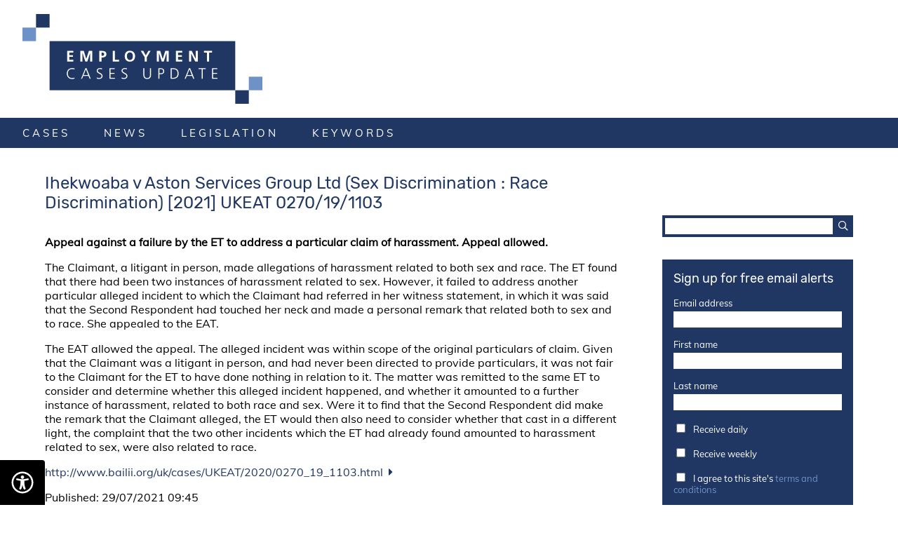

--- FILE ---
content_type: text/html; charset=utf-8
request_url: https://employmentcasesupdate.co.uk/content/ihekwoaba-v-aston-services-group-ltd-sex-discrimination-race-discrimination-2021-ukeat-0270-19-1103.62de3702498342148eaad6a62aecbca9.htm
body_size: 2291
content:
<!DOCTYPE html><html lang="en" xml:lang="en"><head prefix="og: http://ogp.me/ns#"><title>Employment Cases Update: Ihekwoaba v Aston Services Group Ltd (Sex Discrimination : Race Discrimination) [2021] UKEAT 0270/19/1103</title><meta http-equiv="X-UA-Compatible" content="IE=EDGE" /><meta http-equiv="Content-Type" content="text/html; charset=UTF-8" /><meta name="viewport" content="width=device-width, initial-scale=1.0" /><meta name="rating" content="general" /><meta property="og:site_name" content="Employment Cases Update" /><meta property="og:title" content="Employment Cases Update: Ihekwoaba v Aston Services Group Ltd (Sex Discrimination : Race Discrimination) [2021] UKEAT 0270/19/1103" /><meta property="og:image" content="" /><meta property="og:description" content="The UK's leading index of free to view employment law cases" /><meta name="description" content="The UK's leading index of free to view employment law cases" /><meta name="twitter:card" content="summary" /><meta name="twitter:title" content="Employment Cases Update: Ihekwoaba v Aston Services Group Ltd (Sex Discrimination : Race Discrimination) [2021] UKEAT 0270/19/1103" /><meta name="twitter:image" content="" /><link rel="icon" href="/site/icon.png" sizes="32x32" /><link rel="alternate" type="application/rss+xml" title="RSS feed for Employment Cases Update" href="/rss" /><script src="/code/script.js"></script><script src="/hweb?htools,api"></script><link rel="stylesheet" href="/code/style.css" type="text/css" /><meta name="giza" content="4c86c2a1-ec62-4214-849e-6b0daec77c51" /><script src="https://ua.zehuti.com/include"></script> <script src="/messages.js"></script><link rel="stylesheet" href="/skins/ecu.css" type="text/css" id="admin-css" /></head><body onload="onloadeval()" nojsonload="onload();;" class="navl0 navs0 content"><nav><h1><a href="/">Employment Cases Update</a></h1><span class="far fa-bars" onclick="menu(!0)" id="bars"></span> <ul><li class=""><a href=/category/cases.htm rel=internal>cases</a></li><li class=""><a href=/category/news.htm rel=internal>news</a></li><li class=""><a href=/category/legislation.htm rel=internal>legislation</a></li><li class=""><a href=/keywords.htm rel=internal>keywords</a></li></ul></nav> <div id="content" onclick="menu(false)" class="content"><h2 class="cont-title"><span>Ihekwoaba v Aston Services Group Ltd (Sex Discrimination : Race Discrimination) [2021] UKEAT 0270/19/1103</span></h2><p class="cont-strap">Appeal against a failure by the ET to address a particular claim of harassment. Appeal allowed.</p> <div class="cont-body">  <p>The Claimant, a litigant in person, made allegations of harassment related to both sex and race. The ET found that there had been two instances of harassment related to sex. However, it failed to address another particular alleged incident to which the Claimant had referred in her witness statement, in which it was said that the Second Respondent had touched her neck and made a personal remark that related both to sex and to race. She appealed to the EAT.</p><p>The EAT allowed the appeal. The alleged incident was within scope of the original particulars of claim. Given that the Claimant was a litigant in person, and had never been directed to provide particulars, it was not fair to the Claimant for the ET to have done nothing in relation to it. The matter was remitted to the same ET to consider and determine whether this alleged incident happened, and whether it amounted to a further instance of harassment, related to both race and sex. Were it to find that the Second Respondent did make the remark that the Claimant alleged, the ET would then also need to consider whether that cast in a different light, the complaint that the two other incidents which the ET had already found amounted to harassment related to sex, were also related to race.</p></div><p class="cont-url"><a href="/away/62de3702498342148eaad6a62aecbca9" rel="external">http://www.bailii.org/uk/cases/UKEAT/2020/0270_19_1103.html</a></p>  <p class="cont-published">Published: 29/07/2021 09:45</p> <ul class="cont-categories"><li class="chip-category"><a href="/category/cases.htm">cases</a></li><li class="chip-keyword"><a href="/keyword/racial-harassment.htm">racial harassment</a></li><li class="chip-keyword"><a href="/keyword/sexual-harassment.htm">sexual harassment</a></li><li class="chip-keyword"><a href="/keyword/harassment.htm">harassment</a></li></ul></div><div id="panel" onclick="menu(false)"><div id="search"><form action="/search.htm" method="get"><input type="text" name="s" value="" /><input type="hidden" name="p" value="1" /><button><span class="far fa-search"></span></button></form></div> <div id="extras-mailchimp"><h2>Sign up for free email alerts</h2><div class="cont-body"></div><form method="post" onsubmit="return mailchimp()"><div><span>Email address</span><input type="text" name="extras-mailchimp-email" onchange="mailchimp()" /></div><div> <span>First name</span><input type="text" name="extras-mailchimp-merge-FNAME" onchange="mailchimp()" class="extras-mailchimp-merge" /></div><div> <span>Last name</span><input type="text" name="extras-mailchimp-merge-LNAME" onchange="mailchimp()" class="extras-mailchimp-merge" /></div> <div><input type="checkbox" name="extras-mailchimp-segments" value="3809" onchange="mailchimp()" /> <span>Receive daily</span></div><div><input type="checkbox" name="extras-mailchimp-segments" value="3813" onchange="mailchimp()" /> <span>Receive weekly</span></div><div><input type="checkbox" name="extras-mailchimp-terms" onchange="mailchimp()" /> <span>I agree to this site's <a href="/page/legal.htm" rel="external">terms and conditions</a></span></div><button type="submit" id="extras-mailchimp-submit">subscribe</button></form></div> <ul class="panel-nav"><li class=""><a href=/page/about.htm rel=internal>About this site</a></li><li class=""><a href=/page/legal.htm rel=internal>Legal Notices & Privacy</a></li></ul> <ul id="adverts"> <li><a href="/away/13570eb3-8817-408f-a323-8fa4b62461e6" rel="external"><img src="/image/3aab57f3-f382-44e8-b0d2-bb51194c05e4" /></a></li><li><a href="/away/ca256852-639b-44fd-b225-bbcc5ddd534b" rel="external"><img src="/image/ca6da69d-a388-4d0c-b739-dc469cf24614" /></a></li><li><a href="/away/05541b72-37c7-4957-9fc8-bd2450f9daaf" rel="external"><img src="/image/d2f60815-89d2-44c2-9811-ff8474360b96" /></a></li></ul></div><script type="text/javascript" src="https://informuco2.com/wob.js"></script><div id="alert"><div><p>message</p><button onclick="alert()"><span class="far fa-times"></span><span>close</span></button></div></div><script defer src="https://static.cloudflareinsights.com/beacon.min.js/vcd15cbe7772f49c399c6a5babf22c1241717689176015" integrity="sha512-ZpsOmlRQV6y907TI0dKBHq9Md29nnaEIPlkf84rnaERnq6zvWvPUqr2ft8M1aS28oN72PdrCzSjY4U6VaAw1EQ==" data-cf-beacon='{"version":"2024.11.0","token":"348f5680a7444205a33414b171332d97","r":1,"server_timing":{"name":{"cfCacheStatus":true,"cfEdge":true,"cfExtPri":true,"cfL4":true,"cfOrigin":true,"cfSpeedBrain":true},"location_startswith":null}}' crossorigin="anonymous"></script>
</body></html>

--- FILE ---
content_type: text/css; charset=utf-8
request_url: https://employmentcasesupdate.co.uk/code/style.css
body_size: 195
content:
/*hss 1.0*/@import url('/assets/fontawesome/css/all.min.css');@font-face{font-family:'Muli';font-style:normal;font-weight:400;src:url('/assets/fonts/muli-v19-latin-regular.eot'),local(''),url('/assets/fonts/muli-v19-latin-regular.eot?#iefix') format('embedded-opentype'),url('/assets/fonts/muli-v19-latin-regular.woff2') format('woff2'),url('/assets/fonts/muli-v19-latin-regular.woff') format('woff'),url('/assets/fonts/muli-v19-latin-regular.ttf') format('truetype'),url('/assets/fonts/muli-v19-latin-regular.svg#Muli') format('svg');}*{box-sizing:border-box;}body{margin:0;}input,button{outline:none;}.ctrli>input{display:none !important;}#alert{align-items:center;bottom:0;display:none;justify-content:center;left:0;position:fixed;right:0;top:0;z-index:16384;}#alert.show{display:flex;}#alert>div{width:38%;}#content iframe{display:block;margin-left:auto;margin-right:auto;}.vimeo-container{height:0;max-width:100%;overflow:hidden;padding-bottom:56.25%;position:relative;}.vimeo-container iframe,.vimeo-container object,.vimeo-container embed{height:100%;left:0;position:absolute;top:0;width:100%;}#muse-poster-home,#muse-thread ul.muse-thread-sub,#muse-thread .muse-subject,#account-password-checklist li span:first-child,#account-password-checklist li.met span:first-child+span{display:none;}#muse-thread ul.muse-thread-sub.show{display:block;}#account-password-checklist{display:none !important;font-size:13px;list-style:none;padding:0;}#account-password-checklist.show{display:block !important;}#account-password-checklist li{color:#bf2732;}#account-password-checklist li.met{color:#0f0;}#account-password-checklist li.met span:first-child{display:inline-block;}

--- FILE ---
content_type: text/css; charset=utf-8
request_url: https://employmentcasesupdate.co.uk/skins/ecu.css
body_size: 2191
content:
/*hss 1.0*/@font-face{font-family:'Rubik';font-style:normal;font-weight:400;src:url('/assets/fonts/rubik-v9-latin-regular.eot');src:local('Rubik'),local('Rubik-Regular'),url('/assets/fonts/rubik-v9-latin-regular.eot?#iefix') format('embedded-opentype'),url('/assets/fonts/rubik-v9-latin-regular.woff2') format('woff2'),url('/assets/fonts/rubik-v9-latin-regular.woff') format('woff'),url('/assets/fonts/rubik-v9-latin-regular.ttf') format('truetype'),url('/assets/fonts/rubik-v9-latin-regular.svg#Rubik') format('svg')}@font-face{font-family:'Muli';font-style:normal;font-weight:400;src:url('/assets/fonts/muli-v19-latin-regular.eot');src:local(''),url('/assets/fonts/muli-v19-latin-regular.eot?#iefix') format('embedded-opentype'),url('/assets/fonts/muli-v19-latin-regular.woff2') format('woff2'),url('/assets/fonts/muli-v19-latin-regular.woff') format('woff'),url('/assets/fonts/muli-v19-latin-regular.ttf') format('truetype'),url('/assets/fonts/muli-v19-latin-regular.svg#Muli') format('svg')}body,#panel #search form{display:flex}a{text-decoration:none}body.admin nav{top:43px}body.admin #bars{top:59px}nav{background:#fff;left:0;position:fixed;right:0;top:0}nav h1 a{background:url(/assets/site/ecu/logo.svg) no-repeat;background-position:left top;display:block;font-size:0;height:128px;margin:16px 32px 16px 32px;padding:0}nav #bars{background:#203764;color:#fff;display:none;padding:8px;position:fixed;right:16px;top:16px}nav #user{display:none}nav>ul{background:#203764;color:#fff;display:flex;justify-content:flex-start;list-style:none;margin:0;padding:0 0 0 8px}nav>ul li.selected a,nav>ul a:hover,#panel #search form button:hover,#alert>div button:hover,.cont-purchase li a:hover,#list .turner li.sel a,#list .turner li a:hover,#geography-list li>a:hover span{background:#6e91c7}nav>ul a{color:#fff;cursor:pointer;display:block;font-family:Muli;font-size:15px;letter-spacing:4px;padding:12px 24px;text-decoration:none;text-transform:uppercase;transition:0.38s background ease}#content{flex:3;font-family:Muli;margin-top:247px;overflow:auto;padding:0 32px 64px 64px}#content.category h2,#content.page h2,#content.keywords h2,#content.keyword h2{text-transform:uppercase}#content .cont-title{color:#203764;font-family:Rubik;font-weight:normal;margin:0 0 32px 0}#panel{flex:1;margin-top:247px;min-width:320px;overflow:auto;padding:0 64px 64px 32px;padding-top:60px}#panel>*,.cont-body>*{margin:0}#panel>*+*,#home ul.list>li+li{margin-top:32px}#panel .panel-nav{font-family:Muli;font-size:13px;list-style:none;padding:0}#panel .panel-nav>li{margin-top:4px}#panel .panel-nav>li>a{background:#203764;color:#fff;display:block;font-family:Rubik;padding:12px 16px;transition:background 0.38s ease,color 0.38s ease}#panel .panel-nav>li>a:hover,ul#keywords li>a:hover{background:#6e91c7;color:#fff}#panel #search form>input:first-child{border:solid #203764;border-width:4px 0 4px 4px;flex:1;padding:4px 8px}#panel #search form>input:first-child:focus{outline:none}#panel #search form button{background:#203764;border:none;color:#fff;cursor:pointer;padding:0 8px;transition:background ease 0.38s}#panel #adverts{align-items:center;display:flex;flex-direction:column;list-style:none;margin:0;padding:0}#panel #adverts li{margin-top:32px;width:50%}#panel #adverts img,#extras-mailchimp form>div,#extras-mailchimp form>div>span:first-child{width:100%}#alert{background:rgba(255,255,255,.38)}#alert>div{background:#203764;display:flex;flex-direction:column}#alert>div>p{color:#fff;display:block;font-family:Muli;font-size:15px;margin:0;padding:32px}#alert>div button{background:rgb(34,166,60);border:none;color:#fff;cursor:pointer;padding:8px 16px;transition:background ease 0.38s}#alert>div button span+span{font-family:Muli;margin-left:8px}#content.content,#home ul.list>li{display:flex;flex-direction:column}.cont-strap{font-weight:bold;margin:0 0 1em 0}.cont-body>*+*,.cont-att li+li{margin-top:16px}.cont-body img{float:left;margin:0 16px 16px 0}.cont-body img.block{float:none}.cont-body h1{clear:left;font-size:24px;font-weight:normal;letter-spacing:4px;line-height:1.38em;padding-top:32px;text-transform:uppercase}.cont-body h2{clear:left;font-size:20px;font-weight:normal;letter-spacing:3px;line-height:1.38em;padding-top:32px;text-transform:uppercase}.cont-body h3{clear:left;font-size:18px;font-weight:normal;letter-spacing:3px;line-height:1.38em;padding-top:32px;text-transform:uppercase}.cont-body ul{list-style:square;padding-left:2em !important}.cont-body table{border-collapse:collapse}.cont-body table th,.cont-body table td{font-weight:normal;padding:8px;text-align:left;vertical-align:top}.cont-body table th[colspan],.cont-body table td[colspan]{color:rgb(114,70,149);font-family:Rubik;font-size:24px;text-align:center;text-transform:uppercase}.cont-body table th:first-child+td,.cont-body table td:first-child+td{border:solid $orange;border-width:0 1px 0 1px}.cont-body table tr.col td{color:$orange;font-style:italic;text-align:center}.cont-body table.itinerary span.far{color:$orange;font-size:24px}.cont-body table.itinerary span.far:hover{color:rgb(114,70,149)}.cont-purchase{display:flex;justify-content:flex-start;list-style:none;padding:0}.cont-purchase li{padding:0}.cont-purchase li a{background:$light;color:#fff;display:block;padding:8px 12px}.cont-url{display:flex;margin:1em 0 0 0;max-width:100%}.cont-url a{color:#203764;display:block;max-width:100%;overflow:hidden;width:100%}.cont-url a:after{content:'\f0da';font-family:"Font Awesome 5 Pro";font-weight:bold;padding-left:8px}.cont-published{margin:1em 0 0 0}.cont-categories{display:flex;flex-wrap:wrap;justify-content:flex-start;list-style:none;margin:1em 0 0 0;padding:0}.cont-categories li a,.cont-keywords li a{color:#203764}.cont-categories li a:before{content:'\f07c';font-family:"Font Awesome 5 Pro";padding-right:4px}.cont-categories li+li,.cont-keywords li+li{margin-left:16px}.cont-categories li.chip-keyword a:before{content:'\f084'}.cont-keywords{display:flex;flex-wrap:wrap;justify-content:flex-end;list-style:none;margin:1em 0 0 0;padding:0}.cont-keywords li a:before{content:'\f084';font-family:"Font Awesome 5 Pro";padding-right:4px}.cont-att{list-style:none;padding:0}.cont-att li{display:flex;justify-content:space-between}.cont-att li a{color:$dark}.cont-att li a:before{content:'\f0ed';font-family:"Font Awesome 5 Pro";padding-right:16px}.cont-att li span{padding-left:16px}.cont-att li span:before{content:'('}.cont-att li span:after,ul#keywords li>a span+span::after{content:')'}#list .turner{display:flex;justify-content:center;list-style:none;margin:32px 0 0 0;padding:0}#list .turner li{margin:0 32px}#list .turner li a{background:#203764;color:#fff;cursor:pointer;display:block;padding:8px 16px;transition:0.38s background ease}#list .list{list-style:none;margin:0;padding:0}#list .list>li{display:flex;flex-direction:column;margin-top:32px}#list .list>li a,#home ul.list>li a{color:#000;cursor:pointer;display:block;outline:16px solid #fff;transition:background ease 0.38s,outline ease 0.38s}#list .list>li a:hover,#home ul.list>li a:hover{background:#6e91c7;outline-color:#6e91c7}#list .list>li a:hover>*,#home ul.list>li a:hover>*{color:#fff}#list .list>li .card-title{color:#203764;font-family:Rubik;font-size:18px;margin:0;margin-top:0;padding:0;transition:colour ease 100s}#list .list>li .card-strap{font-size:15px;margin:0;margin-top:16px;padding:0;transition:colour ease 100s}#list .list>li .card-categories{display:none;justify-content:flex-end;list-style:none;margin:0;margin-top:16px;padding:0;transition:colour ease 100s}#list .list>li .card-categories li::before,#home ul.list>li .card-categories li::before{content:'\f07c';font-family:'Font Awesome 5 Pro';margin-right:8px}#list .list>li .card-categories li+li,#home ul.list>li .card-categories li+li{margin-left:32px}#list .list>li .card-publish{font-size:13px;font-style:italic;margin:0;margin-top:16px;padding:0;text-align:right;transition:colour ease 100s}#list .list>li .card-link{display:none;font-size:13px;margin:0;margin-top:16px;padding:0;transition:colour ease 100s;word-break:break-word}#list .list>li .card-hero{float:left;width:224px}#extras-mailchimp{background:#203764;color:#fff;margin-top:32px;padding:16px}#extras-mailchimp h2{font-family:Rubik;font-size:18px;font-weight:normal;margin:0}#extras-mailchimp>div{font-family:Muli;font-size:13px;margin:16px 0 0 0}#extras-mailchimp form{align-items:flex-end;display:flex;flex-direction:column;font-family:Muli;font-size:13px;margin:16px 0 0 0}#extras-mailchimp form>div>span:first-child+input,#extras-mailchimp form>div:first-child inpux{border:none;margin:4px 0 0 0;padding:4px 8px;width:100%}#extras-mailchimp form>div>input:first-child{border:none;margin-right:8px;padding:4px}#extras-mailchimp form>div+div{margin:16px 0 0 0}#extras-mailchimp form button{background:#6e91c7;border:none;color:#fff;cursor:pointer;font-family:Muli;margin-top:16px;padding:4px 8px;transition:background ease .38s}#extras-mailchimp form button:hover{background:#203764}#extras-mailchimp form button.error,#extras-mailchimp form button.error:hover{background:rgb(233,83,28);cursor:default}#extras-mailchimp a{color:#6e91c7}#home{align-items:flex-start;display:flex;flex-wrap:wrap}#home h2{display:block;width:100%}#home h2+div{align-items:stretch;display:flex;flex-direction:column;padding:0 32px 0 0;width:38%}#home h2+div>div{border:1px solid #203764;padding:16px}#home h2+div+div{padding-left:32px;width:62%}#home ul.list{display:block;flex-direction:column;list-style:none;margin:0;padding:0 0 0 16px}#home ul.list>li .card-title{color:#203764;font-family:Rubik;font-size:18px;margin-top:0;padding:0;transition:colour ease 100s}#home ul.list>li .card-strap{font-size:15px;margin-top:16px;padding:0;transition:colour ease 100s}#home ul.list>li .card-categories{display:flex;font-size:13px;justify-content:flex-end;list-style:none;margin-top:16px;padding:0;transition:colour ease 100s}#home ul.list>li .card-publish{font-size:13px;font-style:italic;margin-top:0;padding:0;text-align:right;transition:colour ease 100s}#home ul.list>li .card-link{display:none;font-size:13px;margin-top:16px;padding:0;transition:colour ease 100s;word-break:break-word}#home ul.list>li .card-hero{display:none;float:left;width:224px}#geography-list{display:flex;flex-wrap:wrap;justify-content:space-between;list-style:none;margin:0 0 0 -32px;padding:0}#geography-list li{margin:32px 0 0 32px}#geography-list li>a{display:block;min-width:200px}#geography-list li>a>*{display:block}#geography-list li>a>span{background:#203764;color:#fff;text-align:right}#geography-list li>a img+span{padding:4px 8px 0 8px}#geography-list li>a img+span+span{padding:4px 8px}ul#keywords{display:flex;flex-wrap:wrap;justify-content:center;list-style:none;margin:0;padding:0}ul#keywords li>a{color:#203764;display:block;padding:8px;transition:color ease 0.38s,background ease 0.38s;white-space:nowrap}ul#keywords li>a span+span{font-size:13px;vertical-align:super}ul#keywords li>a span+span::before{content:' ('}@media screen and (max-width:896px){body{align-items:center;flex-direction:column}#content{padding-right:64px}#panel{margin-top:0;max-width:640px;padding-left:64px;padding-top:0}}@media screen and (max-width:640px){body.admin nav>ul{top:43px}nav #bars,nav>ul.show{display:block}nav>ul{display:none;left:0;padding:0;position:fixed;right:0;top:0}#content{margin-top:170px}#home{flex-direction:column}#home>div{margin-bottom:32px;padding:0 0 32px 0 !important;width:100% !important}}

--- FILE ---
content_type: text/javascript; charset=utf-8
request_url: https://employmentcasesupdate.co.uk/messages.js
body_size: -407
content:
messages={badform:'undefined: badform',currencysymbol:''}

--- FILE ---
content_type: image/svg+xml
request_url: https://employmentcasesupdate.co.uk/assets/site/ecu/logo.svg
body_size: 806
content:
<svg id="Layer_1" data-name="Layer 1" xmlns="http://www.w3.org/2000/svg" viewBox="0 0 401.1 150.24"><defs><style>.cls-1{fill:#203764;}.cls-2{fill:#6e91c7;}.cls-3{fill:#fff;}</style></defs><rect class="cls-1" x="45.35" y="45.35" width="310.39" height="82.2"/><rect class="cls-2" y="22.68" width="22.68" height="22.68"/><rect class="cls-1" x="22.68" width="22.68" height="22.68"/><rect class="cls-2" x="378.43" y="104.88" width="22.68" height="22.68"/><rect class="cls-1" x="355.75" y="127.56" width="22.68" height="22.68"/><path class="cls-3" d="M74.66,61.74H85.09v2.78H78.21v4.35h6.3v2.79h-6.3v5h6.93V79.4H74.66Z"/><path class="cls-3" d="M96.85,61.74h5.67l4.2,13.38h0L111,61.74h5.67V79.4h-3.39V64.83h0L108.44,79.4h-3.39l-4.76-14.57-.05,0V79.4H96.85Z"/><path class="cls-3" d="M128.55,61.74H133c3.85,0,7.36,1.11,7.36,5.34s-3,5.62-6.8,5.62H132.1v6.7h-3.55Zm3.55,8.17h1.24c1.77,0,3.36-.58,3.36-2.63s-1.54-2.76-3.36-2.76H132.1Z"/><path class="cls-3" d="M151.05,61.74h3.54V76.62h6.85V79.4H151.05Z"/><path class="cls-3" d="M179.61,61.44c5.54,0,8.65,3.74,8.65,9.08s-3.06,9.18-8.65,9.18S171,75.93,171,70.52,174,61.44,179.61,61.44Zm0,15.48c3.62,0,5-3.21,5-6.4s-1.45-6.3-5-6.3-5,3.19-5,6.3S176,76.92,179.61,76.92Z"/><path class="cls-3" d="M204.3,72.42l-6.45-10.68H202l4.17,7.41,4.25-7.41h3.75l-6.33,10.68v7H204.3Z"/><path class="cls-3" d="M224.62,61.74h5.66l4.2,13.38h.05l4.2-13.38h5.67V79.4H241V64.83h0L236.2,79.4h-3.39l-4.75-14.57-.05,0V79.4h-3.39Z"/><path class="cls-3" d="M256.62,61.74h10.43v2.78h-6.89v4.35h6.3v2.79h-6.3v5h6.94V79.4H256.62Z"/><path class="cls-3" d="M278.63,61.74H283L289.71,75h.05V61.74h3.39V79.4h-4.32l-6.76-13.21H282V79.4h-3.39Z"/><path class="cls-3" d="M308.41,64.52h-5.06V61.74H317v2.78H312V79.4h-3.54Z"/><path class="cls-3" d="M86.91,92.71A9.19,9.19,0,0,0,83,92c-4.58,0-7.16,3.24-7.16,7.62s2.51,7.61,7.16,7.61a8.82,8.82,0,0,0,4-.75l.1,1.51a9.4,9.4,0,0,1-4.05.76c-5.56,0-8.9-3.67-8.9-9.13s3.44-9.13,8.9-9.13a11.43,11.43,0,0,1,4.05.65Z"/><path class="cls-3" d="M105.18,90.74h2l7,17.66h-1.82l-1.9-4.73h-8.91l-1.89,4.73h-1.7Zm.86,1.67-3.85,9.74h7.67Z"/><path class="cls-3" d="M124.3,106.15a7,7,0,0,0,3.9,1c2.17,0,4-1.11,4-3.61,0-3.47-8.1-3.9-8.1-8.53,0-2.83,2.48-4.6,5.6-4.6a10.36,10.36,0,0,1,3.46.58l-.28,1.59a7.16,7.16,0,0,0-3.21-.66c-1.82,0-3.82.76-3.82,3,0,3.54,8.1,3.57,8.1,8.73,0,3.57-3.06,5-5.8,5a9.93,9.93,0,0,1-4-.76Z"/><path class="cls-3" d="M145.55,90.74h8.66v1.52H147.3v6.3h6.55v1.52H147.3v6.8h7.21v1.52h-9Z"/><path class="cls-3" d="M165.85,106.15a7,7,0,0,0,3.89,1c2.18,0,4-1.11,4-3.61,0-3.47-8.09-3.9-8.09-8.53,0-2.83,2.48-4.6,5.59-4.6a10.36,10.36,0,0,1,3.46.58l-.27,1.59a7.24,7.24,0,0,0-3.22-.66c-1.82,0-3.82.76-3.82,3,0,3.54,8.1,3.57,8.1,8.73,0,3.57-3.06,5-5.79,5a10,10,0,0,1-4-.76Z"/><path class="cls-3" d="M214.93,102.23c0,5.21-3.82,6.47-6.4,6.47s-6.4-1.26-6.4-6.47V90.74h1.74v11.49c0,2.88,1.59,5,4.66,5s4.65-2.07,4.65-5V90.74h1.75Z"/><path class="cls-3" d="M227.25,90.74h4.35c3.31,0,5.46,1.67,5.46,5s-2.47,5-5.64,5H229v7.64h-1.74Zm1.74,8.5h1.22c2.63,0,5.11-.3,5.11-3.49a3.17,3.17,0,0,0-3.49-3.49H229Z"/><path class="cls-3" d="M247.87,90.74h4.37c6.33,0,8.83,3.64,8.83,8.8,0,6.4-4.27,8.86-10.12,8.86h-3.08Zm1.74,16.14h1.45c5,0,8.27-2,8.27-7.44s-3.21-7.18-7.16-7.18h-2.56Z"/><path class="cls-3" d="M278.4,90.74h2l7,17.66h-1.83l-1.89-4.73h-8.91l-1.9,4.73h-1.69Zm.86,1.67-3.84,9.74h7.67Z"/><path class="cls-3" d="M299.58,92.26h-5.21V90.74h12.17v1.52h-5.21V108.4h-1.75Z"/><path class="cls-3" d="M317.07,90.74h8.65v1.52h-6.91v6.3h6.55v1.52h-6.55v6.8H326v1.52h-8.95Z"/></svg>

--- FILE ---
content_type: application/javascript; charset=utf-8
request_url: https://employmentcasesupdate.co.uk/hweb?htools,api
body_size: 4495
content:
function $(n,t){var i=(t==undefined?document:t).querySelectorAll(n);return i["delete"]=$._delete,i.step=$._step,Object.defineProperty(i,"array",{get:function(){return Array.from(this)}}),i}$._delete=function(){for(var n=0;n<this.length;n++)this[n].parentNode.removeChild(this[n])};$._step=function(n,t){$.step(this,n,t)};$._new=["type","style"];$["new"]=function(n,t,i){var u=document.createElement(n),r,f;if(t)for(r in t)if($._new.indexOf(r)!=-1)u.setAttribute(r,t[r]);else try{u[r]=t[r]}catch(e){u.setAttribute(r,t[r])}if(i)for(f=0;f<i.length;f++)i[f]&&u.appendChild(i[f]);return u};$.step=function(n,t,i){if(n)for(var r=0;r<n.length;r++)t(n[r],i)};$.sort=function(n,t,i,r,u){var s,c,l,o,h,e,f,a,v,y;if(typeof t=="boolean"){s=[];c=n.childNodes;for(f in c)e=c[f],e.nodeType==1&&(e.sort==undefined&&(e.sort=(e.getAttribute("data-sort")?e.getAttribute("data-sort"):e.innerHTML).toLowerCase()),s.push(e));l=t?1:-1;s.sort(function(n,t){return n.sort==t.sort?0:n.sort>t.sort?1*l:-1*l});for(f in s)n.appendChild(s[f])}else{for(o=n.getElementsByTagName(t),h=!1,f=0;f<o.length;f++)e=i?o[f].getElementsByTagName(i)[r]:o[f],e.sort==undefined&&(e.sort=(e.getAttribute("data-sort")?e.getAttribute("data-sort"):e.innerHTML).toLowerCase());do for(h=!1,f=0;f<o.length-1;f++)a=i?o[f].getElementsByTagName(i)[r].sort:o[f].sort,v=i?o[f+1].getElementsByTagName(i)[r].sort:o[f+1].sort,a>v==u&&a!=v&&(y=o[f+1],n.removeChild(o[f+1]),n.insertBefore(y,o[f]),h=!0);while(h)}};$.nodesort=function(n,t){for(var i of Array.from(n).sort(t))i.parentNode.appendChild(i)};$.climb=function(n,t){for(t=t.toUpperCase();n.tagName!=t;)n=n.parentNode;return n};$.protos=function(n){var t={},i=function(n,t,i){var u=n.attributes;for(var r in u)u[r]&&u[r].specified&&(u[r].value=u[r].value.replace("--",t));for(r in n.childNodes)i(n.childNodes[r],t,i)};$("proto[name]",n).step(function(n,t){t[n.getAttribute("name")]=n;n.parentNode.removeChild(n)},t);$("proto[use]",n).step(function(n,t){var u=t[n.getAttribute("use")].cloneNode(!0),f=n.parentNode,r;for(i(u,n.getAttribute("dashes"),i),r=0;r<u.childNodes.length;r++)f.insertBefore(u.childNodes[r],n);f.removeChild(n)},t)};$.arraycompare=function(n,t){var r=1,i;if(n.length==t.length)for(i=0;i<n.length;i++)r&=n[i]==t[i];else r=0;return r==1};$.route=function(n,t,i){var r,f,u;$.route.popset||($.route.popset=!0,window.onpopstate=function(n){$.route(n.state.pat,n.state.dat,!0)});r=($.route.clean?n.replace($.route.clean,""):n).replace(/(^\/|\/$)/g,"");for(f in $.route.table)u=$.route.table[f],r.match(u.exp)&&(document.title=u.fnc(r));history&&(i|=history.state&&history.state.pat&&history.state.pat==n,i||history.pushState({pat:n,dat:t},document.title,n))};$.log=function(n){try{console.log(n)}catch(t){}};$.decomp=function(n){for(var t=n.split(n.substr(0,1)),f=t[1],e=!0,i,u,o,r;e;)for(e=!1,i=2;i<t.length;i++)for(u=t[i].substr(0,1),o=t[i].substr(1,t[i].length),f.indexOf(u)>-1&&(f=f.split(u).join(o),e=!0),r=i+1;r<t.length;r++)t[r].indexOf(u)>-1&&(t[r]=t[r].split(u).join(o),e=!0);return f};$.date={from:function(n,t){n=n+"";var i=t.replace("yyyy",n.substr(0,4)).replace("MM",n.substr(4,2)).replace("dd",n.substr(6,2)).replace("HH",n.substr(8,2)).replace("mm",n.substr(10,2)).replace("ss",n.substr(12,2));return(isNaN(n)||n.length==0)&&(i="-"),i},to:function(n){var t=n.match(/^(\d{1,2})\/(\d{1,2})\/(\d{4})($| (\d{1,2}):(\d{1,2})($|:(\d{1,2})$))/);if(t)return t[3]+t[2].pad(2,"0")+t[1].pad(2,"0")+(t[5]?t[5].pad(2,"0")+t[6].pad(2,"0")+(t[8]?t[8].pad(2,"0"):"00"):"000000")},now:function(){var n=new Date;return n.getFullYear()+(n.getMonth()+1).pad(2)+n.getDate().pad(2)+n.getHours().pad(2)+n.getMinutes().pad(2)+n.getSeconds(2).pad(2)},utcnow:function(){var n=new Date;return n.getUTCFullYear()+(n.getUTCMonth()+1).pad(2)+n.getUTCDate().pad(2)+n.getUTCHours().pad(2)+n.getUTCMinutes().pad(2)+n.getUTCSeconds(2).pad(2)},objto:function(n){return n.getFullYear()+(n.getMonth()+1).pad(2)+n.getDate().pad(2)+n.getHours().pad(2)+n.getMinutes().pad(2)+n.getSeconds(2).pad(2)}};$.colorcalc=function(n,t,i){for(var u,f="",r=0;r<3;r++)u=parseInt(n.substr(r*2,2),16),f+=Math.ceil(u+(parseInt(t.substr(r*2,2),16)-u)*i).toString(16).pad(2,"0");return f};$.emptyguid="00000000-0000-0000-0000-000000000000";$.notify=function(n,t,i,r){var u=$.notify,f;u.init||(u.init=!0,u.stack=[],u.close=function(){if(document.visibilityState=="visible")while(u.stack.length!=0)u.stack.shift().close()},u.onclick=function(){window.focus();this.exec&&this.exec()},document.addEventListener("visibilitychange",u.close));switch(Notification.permission){case"default":Notification.requestPermission(()=>u(n,t,i));break;case"granted":(document.visibilityState!="visible"||u.always)&&n&&(f=new Notification(n,{body:t,icon:i}),f.onclick=u.onclick,f.exec=r,u.stack.push(f))}return f};$.go=function(n){document.location.href=n};$.externals=function(){for(c="http://"+document.location.hostname,a=document.getElementsByTagName("a"),l=0;l<a.length;l++)if(a[l].href&&(a[l].href.substring(0,c.length)!=c||a[l].rel=="external")&&a[l].rel!="noext"&&a[l].href.substring(0,6)!="mailto:")with(a[l])target="_blank",classAug("external"),innerHTML=innerHTML.replace(/{email:([\w\.-]+)\\([\w\.-]+)}/g,"$1@$2"),href=href.replace(/{email:([\w\.-]+)\\([\w\.-]+)}/g,"$1@$2")};$.validate=function(n,t,i){var r={ok:!0,success:t,error:i};return $.step($("input, select, textarea",n),function(n,t){if(!n.getAttribute("data-validate-skip")){var i=n.getAttribute("data-validate"),r=!i||n.value.match(i)!=null;t.ok&=r;r?t.success(n):t.error(n)}},r),r.ok};$.file64=function(n,t,i){var r=new FileReader;i.filename=n.name;i.type=n.type;r.extra=[t,i];r.onload=function(){var n=this.extra[1];n.result=this.result;n.size=this.result.length;n.b64=btoa(this.result);this.extra[0](n)};r.readAsBinaryString(n)};$.center=function(n){$(n).step(function(n){for(var r=$.new("div"),t=$.new("div"),i=$.new("div");n.childNodes.length!=0;)t.appendChild(n.childNodes[0]);n.appendChild(r);n.appendChild(i);i.appendChild(t);with(n.style)position="fixed",top=right=bottom=left=0;with(r.style)display="inline-block",height="100%",width=0,verticalAlign="middle";with(i.style)position="relative",display="inline-block",verticalAlign="middle",width="100%";t.style.margin="auto"})};HTMLTableElement.prototype.csv=function(n){var i=$.climb(this,"table"),t={cmp:null,lin:""},r=$("thead",this);$.step($("thead > tr:last-child th",this),function(n,t){t.lin+=',"'+n.innerText.replace('"','""')+'"'},t);t.cmp=t.lin.substr(1,t.lin.length-1);$.step($("tbody tr",this),function(n,t){n.className.indexOf("hide")==-1&&(t.lin="",$.step($("td",n),function(n,t){t.lin+=',"'+n.innerText.replace('"','""')+'"'},t),t.cmp+="\r\n"+t.lin.substr(1,t.lin.length-1))},t);$.new("a",{download:n,href:"data:Application/octet-stream,"+encodeURIComponent(t.cmp)}).click()};String.prototype.pad=function(n,t){return this.length<n?new Array(n-this.length+1).join(t)+this:this.substr(this.length-n,n)};Element.prototype.classAug=function(n){this.preclass==undefined&&(this.preclass=this.className?this.className:"");this.className=(this.preclass+(n?" "+n:"")).trim()};Element.prototype.insertAfter=function(n,t){var i=t.nextSibling;i?i.parentNode.insertBefore(n,i):i.parentNode.appendChild(n)};Element.prototype.sortNodes=function(n){var t=Array.prototype.slice.call(this.childNodes);t.sort(n);t.forEach(n=>this.appendChild(n))};Element.prototype.climbTo=function(n){for(var i=typeof n=="string"?function(t){return t.tagName==n.toUpperCase()}:n,t=this;t&&!i(t);)t=t.parentNode;return t};HTMLSelectElement.prototype.valueTo=function(n){for(var i=this.getElementsByTagName("option"),t=0;t<i.length;t++)i[t].value+""==n+""&&(this.selectedIndex=t)};window.size=function(){var i=window,r=document,u=r.documentElement,f=r.getElementsByTagName("body")[0],n=((t=document.documentElement)||(t=document.body.parentNode))&&typeof t.scrollTop=="number"?t:document.body,e=i.innerHeight||u.clientHeight||f.clientHeight;return{width:i.innerWidth||u.clientWidth||f.clientWidth,height:e,scroll:{top:Math.max(window.pageYOffset,document.documentElement.scrollTop,document.body.scrollTop),height:n.scrollHeight,remaining:n.scrollHeight-n.scrollTop-e}}};Number.prototype.format=function(n,t,i){var u=this,n=isNaN(n=Math.abs(n))?2:n,t=t==undefined?".":t,i=i==undefined?",":i,e=u<0?"-":"",f=parseInt(u=Math.abs(+u||0).toFixed(n))+"",r=(r=f.length)>3?r%3:0;return e+(r?f.substr(0,r)+i:"")+f.substr(r).replace(/(\d{3})(?=\d)/g,"$1"+i)+(n?t+Math.abs(u-f).toFixed(n).slice(2):"")};Number.prototype.pad=function(n){return(this+"").pad(n,"0")};Object.defineProperty(Array.prototype,"toIndex",{enumerable:!1,value:function(n,t){for(var r={},i=0;i<this.length;i++)r[t+this[i][n]]=this[i];return r}}),function(){var t=["section","nav","article","aside","hgroup","header","footer","dialog","mark","dfn","time","progress","meter","ruby","rt","rp","ins","del","figure","figcaption","video","audio","source","canvas","datalist","keygen","output","details","datagrid","command","bb","menu","legend"],n,i;if(navigator.userAgent.match(/msie/gi))for(n=0,i=t.length;n<i;n++)document.createElement(t[n]);Array.prototype.indexOf||(Array.prototype.indexOf=function(n,t){for(var i=t||0,r=this.length;i<r;i+=1)if(this[i]===n)return i;return-1});Array.isArray||(Array.isArray=function(n){return Object.prototype.toString.call(n)==="[object Array]"});document.querySelectorAll||(document.querySelectorAll=function(n){var t=document,r=t.documentElement.firstChild,i=t.createElement("STYLE");return r.appendChild(i),t.__qsaels=[],i.styleSheet.cssText=n+"{x:expression(document.__qsaels.push(this))}",window.scrollBy(0,0),t.__qsaels});Object.assign||Object.defineProperty(Object,"assign",{enumerable:!1,configurable:!0,writable:!0,value:function(n){"use strict";var f,i,t,e,r,s,u,o;if(n===undefined||n===null)throw new TypeError("Cannot convert first argument to object");for(f=Object(n),i=1;i<arguments.length;i++)if(t=arguments[i],t!==undefined&&t!==null)for(t=Object(t),e=Object.keys(Object(t)),r=0,s=e.length;r<s;r++)u=e[r],o=Object.getOwnPropertyDescriptor(t,u),o!==undefined&&o.enumerable&&(f[u]=t[u]);return f}});window.addEventListener||function(n,t,i,r,u,f,e){n[r]=t[r]=i[r]=function(n,t){var i=this;e.unshift([i,n,t,function(n){n.currentTarget=i;n.preventDefault=function(){n.returnValue=!1};n.stopPropagation=function(){n.cancelBubble=!0};n.target=n.srcElement||i;t.call(i,n)}]);this.attachEvent("on"+n,e[0][3])};n[u]=t[u]=i[u]=function(n,t){for(var r=0,i;i=e[r];++r)if(i[0]==this&&i[1]==n&&i[2]==t)return this.detachEvent("on"+n,e.splice(r,1)[0][3])};n[f]=t[f]=i[f]=function(n){return this.fireEvent("on"+n.type,n)}}(Window.prototype,HTMLDocument.prototype,Element.prototype,"addEventListener","removeEventListener","dispatchEvent",[]);String.prototype.trim||(String.prototype.trim=function(){return this.replace(/^\s+|\s+$/g,"")});String.prototype.ltrim||(String.prototype.ltrim=function(){return this.replace(/^\s+/,"")});String.prototype.rtrim||(String.prototype.rtrim=function(){return this.replace(/\s+$/,"")});String.prototype.fulltrim||(String.prototype.fulltrim=function(){return this.replace(/(?:(?:^|\n)\s+|\s+(?:$|\n))/g,"").replace(/\s+/g," ")});Element.prototype.insertAfter||(Element.prototype.insertAfter=function(n,t){this.insertBefore(n,t.nextSibling)});String.prototype.endsWith||(String.prototype.endsWith=function(n,t){return(t===undefined||t>this.length)&&(t=this.length),this.substring(t-n.length,t)===n});String.prototype.startsWith||(String.prototype.startsWith=function(n,t){return this.substr(!t||t<0?0:+t,n.length)===n})}();
$.api=function(com,par,exe,dat,err){var pas="",n,asy;if(par)for(n in par)pas+="&"+n+"="+encodeURIComponent(par[n]);var t=function(n){var r={_name:n.tagName},i;if(n.childNodes.length!=0)for(r._subitems=[],r._subitems.step=$._step,i=0;i<n.childNodes.length;i++)r._subitems.push(t(n.childNodes[i]));if(n.attributes)for(i=0;i<n.attributes.length;i++)r[n.attributes[i].name]=n.attributes[i].value;return r._data=n.lastChild?n.lastChild.nodeValue:"",r},res=function(n){return n.responseXML?t(n.responseXML.documentElement):n.responseText?JSON.parse(n.responseText):null},ajo=window.ActiveXObject?new ActiveXObject("Microsoft.XMLHTTP"):window.XMLHttpRequest?new XMLHttpRequest:null;if(ajo)with(ajo)if(asy=exe!=undefined,asy||$.log("synchronous: "+com),par?(open("POST",com+"&_rnd="+Math.random(),asy),setRequestHeader("Content-type","application/x-www-form-urlencoded")):open("GET",com,asy),asy&&(ajo.onload=function(){exe(res(ajo),dat)}),asy&&err&&(ajo.onerror=function(n){err(n,dat)}),send(pas.substr(1,pas.length-1)),!asy)return res(ajo)};

--- FILE ---
content_type: text/javascript; charset=utf-8
request_url: https://employmentcasesupdate.co.uk/code/script.js
body_size: 4019
content:
function onload(){var n=(document.location.protocol+"//"+document.location.host).toLowerCase(),t;$("a").step(function(t){(t.href.toLowerCase().substr(0,n.length)!=n||t.href.substr(n.length,10)=="/download/"||t.href.substr(n.length,6)=="/away/")&&t.href.substr(0,11)!="javascript:"&&(t.rel="external")});$('a[rel="external"]').step(function(n){n.target="_blank"});user.loginit();/\?[a-f0-9]{64}/.test(document.location.search)&&binpath();$("span.footnote").step(function(n){n.onclick=function(){footnote(this)}});$("[data-validate]").step(function(n){n.onchange==null&&n.addEventListener("change",function(){formv.validate(this)});$("label",n.parentNode).step(function(n){n.classAug("req")})});$("select").step(function(n){var t=n.getAttribute("value");t&&(n.value=t)});t=$.new("script",{src:"https://anubis.zehuti.com/embed"});t.setAttribute("data-anubis","510d5711c8fc43459f2d94ac44d3a596");$("head")[0].appendChild(t);utcwrite()}function onloadeval(){eval(document.body.getAttribute("nojsonload"))}function utcwrite(n){var t,i;n?n.getAttribute("data-utc")?(t=n.getAttribute("data-utc").match(/^(\d{4})(\d{2})(\d{2})(\d{2})(\d{2})(\d{2})$/),i=new Date(Date.UTC(t[1],t[2]-1,t[3],t[4],t[5],t[6])),n.innerHTML=i.getDate().pad(2)+"/"+(i.getMonth()+1).pad(2)+"/"+i.getFullYear()+" "+i.getHours().pad(2)+":"+i.getMinutes().pad(2),n.removeAttribute("data-utc")):n.getAttribute("data-utctime")?(t=n.getAttribute("data-utctime").match(/^(\d{4})(\d{2})(\d{2})(\d{2})(\d{2})(\d{2})$/),i=new Date(Date.UTC(t[1],t[2]-1,t[3],t[4],t[5],t[6])),n.innerHTML=i.getHours().pad(2)+":"+i.getMinutes().pad(2),n.removeAttribute("data-utctime")):n.getAttribute("data-utcdate")&&(t=n.getAttribute("data-utcdate").match(/^(\d{4})(\d{2})(\d{2})(\d{2})(\d{2})(\d{2})$/),i=new Date(Date.UTC(t[1],t[2]-1,t[3],t[4],t[5],t[6])),n.innerHTML=i.getDate().pad(2)+"/"+(i.getMonth()+1).pad(2)+"/"+i.getFullYear(),n.removeAttribute("data-utcdate")):$("[data-utc],[data-utctime],[data-utcdate]").step(function(n){utcwrite(n)})}function api(n,t,i,r){t=t||{};$.api("/api?"+n,t,function(n,t){n.typ=="error"&&n.dat=="authentication failure"?$.log("auth failure"):t.exe(n,t.dat)},{exe:i,dat:r},function(){})}function binpath(){history.replaceState({},document.title,document.location.pathname)}function alert(n){n&&($("#alert p")[0].innerHTML=n);$("#alert")[0].classAug(n?"show":undefined)}function formimg(n){$("input",n.parentNode)[0].click()}function basket(n){n&&($("input",n.parentNode.parentNode)[0].value=0);var t=0;$(".basket-list > tbody > tr").step(function(n){var r=$(".basket-list-price, input, .basket-list-subtotal",n),u=r[0].innerHTML.replace(/[^\d\.]/g,""),i=r[1].value.replace(/[^\d\.]/g,"");i=isNaN(i)?0:Math.abs(Math.floor(i));r[1].value=i;r[2].innerHTML="&pound;"+(u*i).format(2);t+=u*i;n.classAug(i==0?"grey":undefined)});$(".basket-list-total")[0].innerHTML=messages.currencysymbol+t.format(2)}function menu(n){$("nav > ul")[0].classAug(n?"show":undefined)}function mailchimp(){var u=function(n){return $('input[name="extras-mailchimp-'+n+'"]')[0]},n=u("email").value.match(/.@./)!=null&&u("terms").checked,f=$('input[name="extras-mailchimp-segments"]'),t,i,r;return f.length!=0&&(t=!1,f.step(function(n){t|=n.checked}),n&=t),i=$("input.extras-mailchimp-merge"),i.length!=0&&(r=!0,i.step(function(n){r&=n.value.trim().length!=0}),n&=r),$("#extras-mailchimp-submit")[0].classAug(n?undefined:"error"),n||!1}function footnote(n){if(footnote.box||(document.body.appendChild(footnote.box=$.new("div",{id:"footnote"},[$.new("span",{className:"far fa-fw fa-times",onclick:function(){footnote()}}),footnote.text=$.new("span")])),footnote.style=footnote.box.style),n){var t=n.getBoundingClientRect();footnote.style.left=t.x+window.scrollX+"px";footnote.style.top=t.y+window.scrollY+"px";footnote.text.innerHTML=n.getAttribute("data")}footnote.box.classAug(n?"show":undefined)}function go(n){document.location.href=n}function baskaddress(n){for(var r=$("input, select, textarea",$("#basket-address")[0]),i=$("span",n),t=0;t<5;t++)r[t].value=i[t].getAttribute("data")||i[t].innerHTML.replace(/<br[^>]*>/g,"\r\n")}var formv={validate:function(n){var t=n.value,r=n.parentNode,i,u;if(["checkbox","radio"].indexOf(n.type)!=-1){for(r=$.climb(n,"fieldset"),t="",$('input[name="'+n.name+'"]',r).step(function(i){i.checked&&(t+=", "+i.value);i.getAttribute("data-other")&&(t=$('input[name="'+n.name+'"]',r).value)}),t&&(t=t.substr(2)),i=n;i&&(i.className||"").indexOf("ctrl")==-1;)i=i.parentNode;i&&(r=i)}return u=(t||"").match(n.getAttribute("data-validate"))!=null,r.classAug(u?undefined:"error"),u},submit:function(n,t){for(var i=!0;n.tagName!="FORM";)n=n.parentNode;return $("[data-validate]",n).step(function(n){i&=formv.validate(n)}),i||alert(messages.badform),t&&i!=0?(anubis.start(function(t){n.appendChild($.new("input",{type:"hidden",name:"_anubis",value:t}));n.submit()}),!1):i!=0}},user={loginit:function(){var n=!1;$('input[name^="user-login-"]').step(function(t){t.onchange=user.login;t.onkeyup=user.login;n=!0});n&&user.login()},login:function(){var i=$('[name^="user-login-"]'),r=i[0].value,n=r.match(/.@.+\..+/)!=null,u=i[1].value,f=u.length!=0,t=function(n,t){var i=$("#user-login-"+n);i.length!=0&&(i[0].disabled=t)};t("login",!(n&&f));t("retrieve",!n);t("signup",!n)}},account={pwcheck:[/^[^ ]{8,}$/,/([a-z].*[A-Z]|[A-Z].*[a-z])/,/\d/,/[^\w ]/],validate:function(){var u=$("#account-email")[0],f=u.value.match(/^.+@.+$/)!=null,t=$("#account-password")[0],i=!0,e,n,r;if(t.value=="")$("#account-password-checklist")[0].classAug();else{for(e=$("#account-password-checklist li"),n=0;n<4;n++)r=account.pwcheck[n].test(t.value),e[n].classAug(r?"met":undefined),i&=r;$("#account-password-checklist")[0].classAug("show")}return u.parentNode.classAug(f?undefined:"error"),t.parentNode.classAug(i?undefined:"error"),(f&&i)!=0}},muse,markup;window.addEventListener("load",function(){var t=function(n,t,i){var u=document.createElement(n),f,r;if(t)for(f in t)u[f]=t[f];if(i)for(r=0;r<i.length;r++)u.appendChild(i[r]);return u},f=encodeURI(document.location.href),i,n,r,u,e;for(i of document.querySelectorAll(".zehuti-share")){for(n of[{n:"Facebook",u:"www.facebook.com/sharer.php?u=",c:"1877f2",i:"facebook",s:"M504 256C504 119 393 8 256 8S8 119 8 256c0 123.78 90.69 226.38 209.25 245V327.69h-63V256h63v-54.64c0-62.15 37-96.48 93.67-96.48 27.14 0 55.52 4.84 55.52 4.84v61h-31.28c-30.8 0-40.41 19.12-40.41 38.73V256h68.78l-11 71.69h-57.78V501C413.31 482.38 504 379.78 504 256z"},{n:"LinkedIn",u:"www.linkedin.com/sharing/share-offsite/?url=",c:"0a66c2",i:"linkedin",s:"M416 32H31.9C14.3 32 0 46.5 0 64.3v383.4C0 465.5 14.3 480 31.9 480H416c17.6 0 32-14.5 32-32.3V64.3c0-17.8-14.4-32.3-32-32.3zM135.4 416H69V202.2h66.5V416zm-33.2-243c-21.3 0-38.5-17.3-38.5-38.5S80.9 96 102.2 96c21.2 0 38.5 17.3 38.5 38.5 0 21.3-17.2 38.5-38.5 38.5zm282.1 243h-66.4V312c0-24.8-.5-56.7-34.5-56.7-34.6 0-39.9 27-39.9 54.9V416h-66.4V202.2h63.7v29.2h.9c8.9-16.8 30.6-34.5 62.9-34.5 67.2 0 79.7 44.3 79.7 101.9V416z"},{n:"X",u:"x.com/intent/post?url=",c:"000000",i:"twitter",s:"M389.2 48h70.6L305.6 224.2 487 464H345L233.7 318.6 106.5 464H35.8L200.7 275.5 26.8 48H172.4L272.9 180.9 389.2 48zM364.4 421.8h39.1L151.1 88h-42L364.4 421.8z"}])e=i.appendChild(t("li",{},[r=t("a",{href:"https://"+n.u+f},[u=t("span",{innerHTML:'<svg xmlns="http://www.w3.org/2000/svg" viewBox="0 0 512 512"><path fill="currentColor" d="'+n.s+'"/><\/svg>'}),t("span",{innerHTML:n.n})])])),r.style.color="#"+n.c,r.style.display="flex",u.style.width="18px",u.style.marginRight="8px";i.style.listStyleType="none";i.style.padding="0"}});muse={thread:function(n){api("muse.thread",{id:n},function(n){var t=$("#muse-thread")[0];t.contents=[];muse.post(n.dat[0],t)})},expand:function(n){var t=$('ul[data="'+n+'"]')[0];t.populated?muse.resort():(t.populated=!0,api("muse.expand",{id:n},function(n){$.step(n.dat,muse.post,t);muse.resort()}));t.expanded=!t.expanded;t.classAug(t.expanded?"show":undefined);t.button.classAug(t.expanded?"high":undefined)},post:function(n,t){var i,r,u,f;t.contents.indexOf(n.id)==-1&&(t.contents.push(n.id),t.appendChild($.new("li",{data:n.id,sort:n.utcupdate},[$.new("div",{innerHTML:n.body}),$.new("div",{},[$.new("span",{innerHTML:n.user}),r=$.new("span",{})]),$.new("div",{},[u=$.new("button",{data:n.id,onclick:function(){muse.poster.place();muse.expand(this.data)}},[$.new("span",{innerHTML:"Replies: "}),f=$.new("span",{innerHTML:n.replies})]),$.new("button",{data:n.id,onclick:function(){muse.poster.place("p",this.data,this)}},[$.new("span",{innerHTML:"Reply"})])]),i=$.new("ul",{className:"muse-thread-sub"})])),r.setAttribute("data-utc",n.utcdate),utcwrite(r),u.setAttribute("data-replies",n.replies),i.setAttribute("data",n.id),i.button=u,i.contents=[],i.count=f)},resort:function(n){n||(n=$("#muse-thread")[0]);$.log(n);$.sort(n,!1);var t=$(".muse-thread-sub",n)[0];t&&muse.resort(t)},poster:{par:undefined,mod:undefined,ele:undefined,place:function(n,t,i){muse.poster.ele||(muse.poster.ele=$("#muse-poster")[0]);muse.poster.par=t;muse.poster.mod=n;switch(n){case undefined:$("#muse-poster-home")[0].appendChild(muse.poster.ele);break;case"p":i=i.parentNode;i.parentNode.insertAfter(muse.poster.ele,i);break;case"t":$("#muse-post-board")[0].appendChild(muse.poster.ele)}},submit:function(){var i=$("input, textarea",muse.poster.ele),t={mod:muse.poster.mod,rpt:muse.poster.par,sub:i[0].value,msg:i[1].value.trim()},u=t.msg.length!=0,n,r;if(u)for(n=muse.poster.ele.nextSibling,muse.poster.place(),r={p:function(n,t){t.populated&&muse.post(n.dat[0],t);t.expanded=!1;muse.expand(t.getAttribute("data"))},t:function(){document.location.reload()}},api("muse.post",t,r[t.mod],n);n.count!=undefined;)n.count.innerHTML=n.count.innerHTML*1+1,n=n.parentNode.parentNode}}};markup={html:function(n){var o="",i="",u=markup.blocks[0],f,e,t,r;for(n=n.replace(/\r?\n/g,"\r").split("\r"),f=0;f<n.length;f++){for(e=n[f].trim(),r=0;r<markup.blocks.length;r++)e.match(markup.blocks[r].rex)&&(t=markup.blocks[r]);t!=u?(o+=markup.style(i)+(u.end||"")+(t.sta||""),i=""):i+=t.rep||"";try{i+=t.fnc(e)}catch(s){}u=t}return o+(markup.style(i)+(u.end||""))},style:function(n){return n=n.replace(/(\*\*|__)(.+?)(\1)/g,"<b>$2<\/b>"),n=n.replace(/(\*|_)(.+?)(\1)/g,"<i>$2<\/i>"),n=n.replace(/!\[([^\]]*)\]\(([^\(]+)\)/g,'<img src="$2" alt="$1"/>'),n=n.replace(/\[([^\]]+)\]\(([^\(]+)\)/g,'<a href="$2">$1<\/a>'),n.replace(/([^"]|)(https?:\/\/.+?)( |[\.,] |[\r\n$<])/g,'$1<a href="$2">$2<\/a>$3')},blocks:[{rex:/^$/,fnc:function(){return""}},{rex:/.+/,fnc:function(n){return n},sta:"<p>",rep:" ",end:"<\/p>"},{rex:/^#+/,fnc:function(n){var i=n.match(/^(#+) (.+)/),t=i[1].length;return t=4,"<h"+t+">"+i[2]+"<\/h"+t+">"}},{rex:/^\d+\. /,fnc:function(n){return"<li>"+markup.body(n)+"<\/li>"},sta:"<ol>",end:"<\/ol>"},{rex:/^- /,fnc:function(n){return"<li>"+markup.body(n)+"<\/li>"},sta:"<ul>",end:"<\/ul>"},{rex:/^> /,fnc:function(n){return markup.body(n)},sta:"<blockquote>",rep:" ",end:"<\/blockquote>"},{rex:/^-+$/,fnc:function(){return"<hr/>"}},{rex:/`.+`/,fnc:function(n){return n.replace(/(^`|`$)/g,"")},sta:"<code>",rep:"\r\n",end:"<\/code>"}],body:function(n){return n.match(/^[^ ]+ (.*)/)[1]}};

--- FILE ---
content_type: text/javascript
request_url: https://informuco2.com/wob.js
body_size: 393
content:
(()=>{var u=crypto.randomUUID().replace(/-/g,""),f=location.hostname.toLowerCase(),n,t=["navigation","resource"],i=0,r="https://informuco2.com/wob";new PerformanceObserver(()=>{n&&clearTimeout(n),n=setTimeout(async()=>{try{var n=t.map(n=>performance.getEntriesByType(n)).flat().filter(n=>n.name!=r).reduce((n,t)=>n+t.transferSize||0,0);n!=i&&(i=n,navigator.sendBeacon(r,new URLSearchParams({s:u,h:f,b:n})))}catch{}},1e3)}).observe({entryTypes:t})})();

--- FILE ---
content_type: application/javascript
request_url: https://ua.zehuti.com/include
body_size: 52830
content:
//! ua.zehuti.com v0.1
var zehua={sty:null,div:null,show:!1,icons:null,config:{tools:["ruler","mask","palette","font","plain","speech","zoom"],tips:!0,diswidth:"1024px"},init:function(n){var t=zehua,n;eval("zehua.icons = {"+t.dec(t.ico)+"}");n=t.qsa("script[data-zehuti-ua]");n=n.length!=0?n[0]:undefined;n=n?n.getAttribute("data-zehuti-ua"):undefined;n&&n.startsWith("{")&&(n=eval("tmp = "+n));n&&(t.config.tools=n.tools!=undefined?n.tools:t.config.tools,t.config.tips=n.tips!=undefined?n.tips:t.config.tips,t.config.diswidth=n.diswidth!=undefined?n.diswidth:t.config.diswidth);document.head.appendChild(t.sty=t.ele("style",{innerText:t.dec(t.css).replace("dysfont",t.opendys).replace("diswidth",t.config.diswidth)}));window.setTimeout(t.draw,1e3)},draw:function(){for(var r,n=zehua,i,u=[],t=0;t<n.chain.length;t++)r=n.chain[t],(n.config.tools.indexOf(r.tag)!=-1||r.lock)&&(u=u.concat(r.node()));if(document.body.appendChild(n.div=n.ele("div",{id:"zehua"},[i=n.ele("ul",{},u)])),n.config.tips)for(t=0;t<i.childNodes.length;t++)n.momo(i.childNodes[t],n.speech.utt,500,i.childNodes[t].tip)},momo:function(n,t,i,r){n.addEventListener("mouseenter",function(){this.momo=window.setTimeout(t,i,r)});var u=function(){window.clearTimeout(this.momo);this.momo=undefined};n.addEventListener("click",u);n.addEventListener("mouseleave",u)},elini:function(n){n.zehua=n.zehua||{}}};zehua.reset={tag:"reset",lock:!0,node:function(){var n=zehua;return[n.ele("li",{onclick:n.reset.go,innerHTML:n.icons.reset,tip:"reset"})]},go:function(){var n=zehua;n.speech.act&&n.speech.toggle();n.zoom.mag=100;n.zoom.inc(0);n.ruler.act&&n.ruler.toggle();n.palette.act=-1;n.palette.toggle();n.plain.act=-1;n.plain.toggle();n.dyslexic.act=-1;n.dyslexic.toggle();n.bar.act&&n.bar.toggle()}};zehua.toggle={tag:"toggle",lock:!0,node:function(){var n=zehua;return[n.ele("li",{innerHTML:n.icons.access,onclick:n.toggle.go,tip:"accessibility"})]},go:function(){var n=zehua;n.show=!n.show;n.div.setAttribute("data-zehua-show",n.show?1:0)}};zehua.ele=function(n,t,i){var u=document.createElement(n),r,f;if(t)for(r in t)if(["type","style"].indexOf(r)!=-1)u.setAttribute(r,t[r]);else try{u[r]=t[r]}catch(e){u.setAttribute(r,t[r])}if(i)for(f=0;f<i.length;f++)u.appendChild(i[f]);return u};zehua.qsa=function(n,t){return(t||document).querySelectorAll(n)};zehua.dec=function(n){for(var t=n.split(n.substr(0,1)),f=t[1],e=!0,i,u,o,r;e;)for(e=!1,i=2;i<t.length;i++)for(u=t[i].substr(0,1),o=t[i].substr(1,t[i].length),f.indexOf(u)>-1&&(f=f.split(u).join(o),e=!0),r=i+1;r<t.length;r++)t[r].indexOf(u)>-1&&(t[r]=t[r].split(u).join(o),e=!0);return f};zehua.dyslexic={tag:"font",node:function(){var n=zehua;return[n.dyslexic.ctr=n.ele("li",{onclick:n.dyslexic.toggle,innerHTML:n.icons.dyslexic,tip:"font"})]},act:0,ctr:null,toggle:function(){var n=zehua.dyslexic;n.act=(n.act+1)%5;n.ctr&&(n.ctr.className=n.act?"sel":undefined);document.body.setAttribute("zehua-dyslexic",n.act)}};zehua.bar={tag:"mask",node:function(){var n=zehua;return[n.bar.ctr=n.ele("li",{onclick:n.bar.toggle,innerHTML:n.icons.bar,tip:"mask"})]},act:!1,ini:!1,ctr:null,ba1:null,ba2:null,toggle:function(){with(zehua.bar)act=!act,act?(document.body.appendChild(ba1=zehua.ele("div",{id:"zehua-bar-1"})),document.body.appendChild(ba2=zehua.ele("div",{id:"zehua-bar-2"}))):(ba1.parentNode.removeChild(ba1),ba2.parentNode.removeChild(ba2)),ini||window.addEventListener("mousemove",function(n){if(act){var fac=100/zehua.zoom.mag;ba1.style.height=Math.max((n.clientY-64)*fac,0)+"px";ba2.style.height=Math.max((window.innerHeight-n.clientY-64)*fac,0)+"px"}}),ctr&&(ctr.className=act?"sel":undefined)}};zehua.palette={tag:"palette",node:function(){var n=zehua;return[n.palette.ctr=n.ele("li",{onclick:n.palette.toggle,innerHTML:n.icons.palette,tip:"palette"})]},act:0,ctr:null,toggle:function(){with(zehua.palette)act=(act+1)%4,ctr&&(ctr.className=act?"sel":undefined),document.body.setAttribute("data-zehua-palette",act)}};zehua.plain={tag:"plain",node:function(){var n=zehua;return[n.plain.ctr=n.ele("li",{onclick:n.plain.toggle,innerHTML:n.icons.plain,tip:"plain"})]},act:0,ctr:null,toggle:function(){var lop,ena;with(zehua.plain)for(act=(act+1)%4,ctr&&(ctr.className=act?"sel":undefined),act==0?document.body.removeAttribute("zehua-plain"):document.body.setAttribute("zehua-plain",act),lop=0;lop<document.styleSheets.length;lop++)ena=document.styleSheets[lop].ownerNode==zehua.sty||act==0,document.styleSheets[lop].disabled=!ena}};zehua.ruler={tag:"ruler",node:function(){var n=zehua;return[n.ruler.ctr=n.ele("li",{onclick:n.ruler.toggle,innerHTML:n.icons.ruler,tip:"ruler"})]},act:!1,ini:!1,div:null,ctr:null,toggle:function(){with(zehua.ruler)act=!act,act?document.body.appendChild(div=zehua.ele("div",{id:"zehua-ruler"})):div.parentNode.removeChild(div),ini||window.addEventListener("mousemove",function(n){act&&(div.style.top=(n.clientY+16)*(100/zehua.zoom.mag)+"px")}),ctr&&(ctr.className=act?"sel":undefined)}};zehua.speech={tag:"speech",node:function(){var n=zehua;return[n.speech.ctr=n.ele("li",{onclick:n.speech.toggle,innerHTML:n.icons.speech,tip:"speech"})]},act:!1,que:"div, p, li, h1, h2, h3, h4, blockquote",dms:"data-zehua-speech",syn:null,ind:!1,ctr:null,toggle:function(){var arr,lop;with(zehua.speech){if(act=!act,act&&!ind)ini(),ind=!0;else for(arr=zehua.qsa("["+dms+"]"),lop=0;lop<arr.length;lop++)arr[lop].setAttribute(dms,act?1:0);act||syn.cancel();ctr&&(ctr.className=act?"sel":undefined)}},ini:function(par){var arr,sub,lop;with(zehua.speech){for(syn=syn||window.speechSynthesis,arr=zehua.qsa(que,par),lop=0;lop<arr.length;lop++)arr[lop].innerText&&arr[lop].innerText.trim().length!=0&&arr[lop].setAttribute(dms,1);for(arr=zehua.qsa("["+dms+"]",zehua.div),lop=0;lop<arr.length;lop++)arr[lop].removeAttribute(dms);for(zehua.div.removeAttribute(dms),arr=zehua.qsa("["+dms+"]",par),lop=0;lop<arr.length;lop++)sub=zehua.qsa("["+dms+"]",arr[lop]),sub.length==1?sub[0].removeAttribute(dms):sub.length>1&&arr[lop].removeAttribute(dms);for(arr=zehua.qsa("["+dms+"]",par),lop=0;lop<arr.length;lop++)zehua.elini(arr[lop]),arr[lop].zehua.said=!1,arr[lop].addEventListener("mouseover",function(n){this.zehua&&act&&(n.cancelBubble=!0,this.zehua.said||(this.zehua.text=this.innerText,this.zehua.saytime=window.setTimeout(function(n){var mit=n.zehua,spe;mit.saytime=undefined;mit.said=!0;spe=new SpeechSynthesisUtterance(mit.text);spe.zehua=mit;spe.mititm=n;spe.onstart=function(){this.mititm.setAttribute("data-zehua-speaking",1)};spe.onend=function(){this.zehua.said=!1;this.mititm.removeAttribute("data-zehua-speaking")};syn.speak(spe)},1e3,this)))}),arr[lop].addEventListener("mouseout",function(){this.zehua&&this.zehua.saytime&&(window.clearTimeout(this.zehua.saytime),this.zehua.saytime=undefined)})}},utt:function(txt){with(zehua.speech){syn=syn||window.speechSynthesis;var spe=new SpeechSynthesisUtterance(txt);syn.speak(spe)}}};zehua.zoom={tag:"zoom",node:function(){var n=zehua;return[n.zoom.pos=n.ele("li",{onclick:function(){n.zoom.inc(1)},innerHTML:n.icons.zoomin,tip:"magnify"}),n.zoom.neg=n.ele("li",{onclick:function(){n.zoom.inc(-1)},innerHTML:n.icons.zoomout,tip:"shrink"})]},mag:100,pos:null,neg:null,inc:function(dis){with(zehua.zoom)mag+=dis*10,document.body.style.zoom=mag+"%",pos.className=mag>100?"sel":undefined,neg.className=mag<100?"sel":undefined}};zehua.css='$@Zface{Zfamily:\'opend`3\';src:url([data-uri]);Zwe^normal;Zstyle:normal;}#9{align-items:flex-end;bottom:0;QflexGtransition:left ease-out 0.25s;user-select:_V4;}#9>ul{Kff;Qblock;list-style:_;margin:0;W:0;}F{align-items:center;<:~;cursor:pointer;Q_;Zsize:32px;he^64px;justify-content:center;-moz-?-ms-?-o-??-webkit-?width:64px;}F:laL 4px 0 0;Qflex;}FYq#b02a81;}F.sel,F.selYq#17a2b8;}F svg{Kff;width:32pxU{QflexU:firL 4px 0 0U:laL;J1BOpenD`3+J2BArial,Arial,Helvetica,sans-serif+J3B\'Times New Roman\'+J4B\'Comic Sans MS\'+}span.9-d`{Zfamily:OpenD`3;}#9-bar-1qrgba(0,0,0,0.8)Gr^0;top:0V3;}#9-bar-2qrgba(0,0,0,0.8);bottom:0Gr^0V3;}&="1"] *{E-moz-E-ms-E-o-E-webkit-E}&="2"],&="2"] *q#fff+color:~+}&="2"] a,&="3"] a{K00+}&="2"] a:visited,&="3"] a:visited{K0f+}&="3"],&="3"] *,P#9 .9-tabq~+Kff+}P#9q_+Kff+filter:_+}PFq~+}PFY,P#9 .9-tabYq#b02a81+}PF.sel,PF.selYq#17a2b8+}PF svgq_+Kff+}P#9 *{Kff+filter:_+}P#9-ruler{filter:_+X] img{Q_+X="1"]{W-left:12.5%;W-r^12.5%;X="2"]{W-left:18.75%;W-r^18.75%;X="3"]{W-left:25%;W-r^25%;}#9-rulerq~;border:2px solid ~Gr^0V3;}|Y{outline:4px dashed ~;}|Ispeaking],|Ispeaking]Y{outline:4px solid ~;}@media screen and (max-width:diswidth){#9{Q_+}}$~#000$|Ispeech="1"]$q{<:$`yslexic$_none$^ight:$Zfont-$Y:hover$X}body[9-plain$Wpadding$V;z-index:1638$U;}#9Ishow="1"]>ul>li$Qdisplay:$P&] div$Lst-child{border-radius:0$Kcolor:#f$J}body[9-d`="$I[data-9-$G;left:0;position:fixed;$F#9>ul li$Efilter:grayscale(100%)+$B"] *:not([class*=fa-]){Zfamily:$?transition:< ease-out 0.25s;$<background$9zehua$+ !important;$&bodyIpalette';zehua.opendys="d09GRgABAAAAAG/QABIAAAAA74gAAQAAAAAAAAAAAAAAAAAAAAAAAAAAAABGRlRNAABvtAAAABwAAAAcc+0QV0dERUYAAGtUAAAAHQAAAB4AJwDvR1BPUwAAa6AAAAQUAAAF3qFEYGNHU1VCAABrdAAAACwAAAAwuP+4/k9TLzIAAAIMAAAAUgAAAGCPTa5yY21hcAAABHQAAAGJAAAB4hcJdWJjdnQgAAAHhAAAACYAAAAmBK4GkGZwZ20AAAYAAAABAgAAAXMGWZw3Z2FzcAAAa0wAAAAIAAAACAAAABBnbHlmAAAJeAAAXQ4AANSE/31sXGhlYWQAAAGUAAAANgAAADYEnz8IaGhlYQAAAcwAAAAfAAAAJArbBGRobXR4AAACYAAAAhIAAAOkU/[base64]/LsaSD5gYPj/nnU6A1AEBbwEAIZFBkkAAAEAAADpAHcABQAAAAAAAQAAAAAACgAAAgAB1wAAAAB4nGNgZprBOIGBlYGFaQ9TFwMDQw+EZrzLYMTwiwEJLGBg+u/AoBAF44d6h/sxODDw/mZiVvhvwcDA6sgUqsDAON0fKMekzBwDpBQYmAAHfw7wAAB4nG2TT0hUURSHf/[base64]/ePvoG33WIsKtoP9xTKdVQyU2p6G7DI85/TX6Vel5/UmsFXxV9wHpGWTuELsAsvmuJPU9vutnzI+TEZo6adeKvWC/BW+wG/l0V7QC6hW8UPpB3X3m7hv8j63HoIt5Dfhf3pL/u3XHvrSG2CM/oD3c1aewJdI+cqSQ2yR78vvfeZ/yZdeIdGjEL3PEl+HkckXugWH+IT+gmvWvtL0TrGo5WoMmZY6HvxdOI0mg2mcMJqHXJzwI64Zz7S41kDu3Ql0Kw+9vg/ehjmHfo+ym4I42EWfg5nMBMA+9oDmAv6X9rDm24i4k92oafxRyzRqOc4lTP8Z1CzW/ca1XCr5aaz3CHf6WZsMb6LDqM+v8gwfc4NUuP8jCoAt976LHN8H/kWPP9uAYzYq9Z4j2W8VHXNemTC3lyveTwTf4HQ/er2AAAeJxjYGBgZoBgGQZGBhC4A+QxgvksDAeAtA6DApDFA2TxMtQx/GcMZqxgOsZ0R4FLQURBSkFOQUlBTUFfwUohXmGNopLqn99M//+DzeEF6lvAGARVzaAgoCChIANVbQlXzQhUzfz/6/8n/w//L/zv+4/h7+sHJx4cfnDgwf4Hex7sfLDxwYoHLQ8s7h++9Yr1GdSFRANGNojXwGwmIMGEroCBgYWVjZ2Dk4ubh5ePX0BQSFhEVExcQlJKWkZWTl5BUUlZRVVNXUNTS1tHV0/[base64]/oqVI4kVCaQCg8DT/SrkT2DkhpaFxwlqEzXS6GYJKNttjGM+/N6POzE4BrEuRt+BbiC5P4+0zgr38gB/nyvEkgnNZV70m8sjhzbKwNd9LpmmRRPwaLOup4v4261u9vW8qKufJgF/FWE3Sh5/[base64]/GbEwAAAAAUAEkAQgCJALcA3QBfAGsAdQAAAA7+zAAvAiMADQNmAAkAIQJ5AAB4nGNgYNCCwxqGQ4zHmPYwr2FxYkljmcFyjFWDtYp1E+sNNhY2I7ZD7HzsTRx8HD0c/zhPcYlxXeNexf2Bx46nhmcNzxPeHL4ovk38HvwPBNwEZgjcEpwi+EvITKhC6I4wj3CV8BmREpFHotPE9MT+iRuI14lvkuCQSJBYIfFGUknSR7JLcpPkNclvUhek62T4ZM7IdslxyH2Sr5C/oKCn0KNwTXGZkpnSHeUeFReVc6olqh/UktSWqf1Sj1PfocGi0aaxTtNAswwID2m5aB3TLtD+oiOgc0VXSveH3gS9K/oM+moGZgZRBscMVQwnGUkYWRjdM5YzNjOOMZ5jImQSZqpg+s7sg/kcCw6LEotnlkVWXFYnrONs+GwqbB7ZBtnesTOwa7G7Zx9h/8Qhz1HP8Z3TFuc+lySXBa59rt/c4tzOuHu5r/Jw8XjkecnrkPcBn1O+h/[base64]/9bvu6pqenu+q9Vy/XKw5zjRyH2vCbOJ6TuMKHEdc18hHJ4/tp74dF4YmRj/AYmtyHeXJZIJc/Ion+Z0Y+gsj1oq/Rly/6so3I+8NPfxq/6eT+RryT4zA3z3Hctz0Sp3EJbuY4J3IyND3txzgDzqLPP3iUM7oe50Kc+PRRTrOOcokTcHRxRzlududRztsVf5zzct6xXY/Dw/[base64]/CO1FaB+B9nZob3fa+6C9rwr5aQL5aQJ558JmcmEzuXCcK3GIG6bdaoFWJ+1WCR6hwiNa4ByB8zCc1znn3SfY95fBuRPOB537riaw6ssBdMQkCoYBs6V+vjcMAKPtUUAvwbbzGW5x7yxG3E/wnQjnHICXPOe0j/AE+tBln8hji+hfZe0FikX/[base64]/Ll27t7msPlMb6/[base64]/yOARb2yI82JEthMZw/J7+PS3Y4KW6Zlsm9lejIp8kqM8ZOHU+/E/8tdR/pPlurgR1HqciwO2OimW89BqpC0TWl5oUVTmAZV5QGUeUJkHVOYBlceAkTZyecpWQ4wUQkAKISCFEGA4BKQQgtsIbxOfpl974WsvfO2Fr73wtdellDg8Pg6Pj8Pj4/D4OKUUE7A59oTLI5oIS2jizCqPKJILRXKBsHqe89Nua8DXONpKwbU2SrBNQEDA756eFDjS+Cz5sDQZAYKO0n8tcAzAMQ/HTjgOwnETHPfC8RAc74ZDXQLuARwA2AFM8b5cHjhFUMzC5O8r8atcF0oNKIUkJGbzuTLOt3V3t5FjcffuxcU9e37Q3t3dTj/v2UM+o5u8gaihCZU3ysGxBhVlp0c6Gxs7R6bHrtyzdPjw0tIh9I9rxrubm7vH14wdWrrk0OGlPVdaQaAlQ3/mqiDGcTaXn+Kz/AsBGo3cEhd0oddDgNVDGCpMilIXypmITIYULvaOYb6ADJ7OgPIYQmHC07pQAUkGn80UcH9fuQSTpG8MR1JYhDkkiSARS3BruVQs95ILBoqgf4kGP6H71La8mJ4Z09o6co2h/r6OGPKLlqbEtg2iSd0bXBdVO+WQlu7taI1sf+H6zN1BoyUztr3Y3B/xRmNzGU05ofo0OyB44uMpXmjKS0j5mD/yE0v0tm3qVlpbGxAv4Wttb7CjNBKXI4YanHreyYwRMkoKr6YaLU/XRftL917pi0wMFjYPJ7xiz/hsPDUa92o/0ngjNZ9OoNT4LaOqXwVZMoe/yx3nf0HmwnEgGxn+edpB1qqOrO3uCfTC1Gesovg+C6Ww3u/DKYDWL8xfmPBH5hTipk69CN3JPwRErALvIf8T3kNQb2DgHiIBZj6H/cBXIuiQT1Yv3hNsyQuqb4vmw7Fww6V7jDB/Pw4YL/rBj3/9CsuPvVhT70YaQv9x0Mezd4ydOoLW86+FKUXeEeIU+o5AbxjwpgBKAKXlMZwD5hV5j2aKC4Pe8S6vvSVjjlzkK83Lqo9/taJc/9vKqcpvXxJCHpS568kf/+efmAEEz55EYdyMv8eNwosIryMaD5zgkQTTIjRBiuXYlXE0huipRIiAtYiQJJpRBHv4wC0Gb90X9/mN8I2GD+tY1eIJn7EvZAbMyK0mb74kqlt68BrDwhofjsV92ksACPiGoDIlB8R+NRoP6nOyal2nWdjjid3m86qbfaF4RJuR/WKfEraD2rSsWAdBmxHjN5teeYvsNWAMRJf5G3wjcIj545wFDCFEp74FPASDdAjBufGEOxv8ZDb4mXohwo81ei/RCKNwrwjnFFWsYGBEJWDSn/0PkKgKd/i/iB6Mxb+umfGvx2PN8djXE4mvx+L4xtg3Yrqej8EHuBTLx+AzvGbNqUPIw90CghB4rgTUZtH3SsCeApz8NGlBT4m2h4H+NEqB5ZyjgjJCJODO3+hJbdBVrPD6Qc1vGbrQI/F7bU2fsqyX+nzaTaaP0cws92O0C00DxSSPwQMJWTK1USfv4OEOL6NyMo/h+VkpU97IR75q8wL8nxBQa9gTa4p4SN+Jbv1d7u3wkI7j8CyZMtnq0xy4ygSusqtBe1wNmnW9fBGOXmYjEUf3RtF9Efu6iA3PnTj1VtzM74fRNh0DXGi0jwQDRvWpmDwVE0YPOKlnqehryzgmv3kZM+S5mVNP4bfwr+Z8oA20cG8/DjQhg5QhwkGHlkBbacBEjMk5kEcgoQSQUAJIKJCVhA8wCRWCaR2C34ZAQoVAQoXYF174qQ1HKxyDcCzAQURXGgbQVh1Algwgy8gtCWP2U9BlqVQSnp4kJlCUQ1TAEHY7BkwZhIiBXbkSKNXECuHQN/jDhuDRIsFsRNAjxp5dF+36qCZetufVr334ta95gyA+hO4IJLJW80h7ZMN2K5sIoD9/44PvfAiNPPjGpZ8+/cR3v/vEL5/knDnTD7KiketjsPHRjvmg82J1rqRI51M1q4jNERvmR5nMgf5AH+MPQJjUOuKDTHvONmb6r0nsS2npB9Kxt0rmzYahJnclEpXrEi9IJXA+LSbF9EicB1zZvN84uTWR2pZIULqdg35dB/0qcJceB5i7/co5cxkzZcMHkPcB5H0AeR+MxUchT27qrkJeIJ0XGOQb4clBh2gfJ+QL5Nns9BT6T+TZGAIJns2IkpgDzkZEXLE3hQkqJDFcxNuSyUokYX3ofT5VW7ehZ/+IaXpAqqjjt3RPX7W+tbh4aacasN6dujqRuDGsP/DnmVA5NLO9qVM1fCVDk3KZzMSegcEj115V1P10nECf9/H3cFPcluOg4cpcs0uHzTC2ZhhbM4ytGcbWTMc2AmObqY6tj4ytj+k/ZXhaGyXnDLTidFajFE9JBjRXMhgQ3mRABVRnqfQVMKjGtdFWlVsczXbaygfese8w2K8aDplNB67cm0wGGravn0sm1+/YHWktN/ZeXzJ1QfcI+uhd432XzrdjpNo524++GGjtHmx65cszHp/2Qp8iWVHQLho2zHYl8snpqVx/Fhi+7cWq2aEFsBYWhIbhHaOpzlzWr1P8rwH8v5u/HSzCkjvYTjLYTobINEztHEUkmWYKUITSxRDfD+3+Lhi6IRCERXphUAKMixCmxNMroMJn8xmR2fSEm+ayzRlyF6FelNZ8miyJHp73vxlse0ESBFEWkSxPgUYOtpkxDPrDoOFDCm64GcRbGPuMyjdCHj1gGEZA5821Ab53+uLJjlwuFjCxbjb3d/dMXzzl9fBhQY1WdsNjEhMJZBnfS5rGjwxTCIxunx6e3jZi8paHjh1o4kb+SkDsLJuTeZcm8kATeaCJPNBEHmgiT2mCCLbSCqzycdAQEFB4oK/YSOWHCGQOp3KJEDThJHkyeqCKMWA5BZ4oduTiviS6w1A9qsdvVL7UgBWcmrjvyLr3Pdq9r5TgNb4ht2PHRaPNTQMz04OW1axZFuIXYSitupl6fUrUjenb973yIcOU4tdndV/QYzYNtrWNt0ckRdMkkcolDHT/c/wofy0w4SL3JCFk4nuBc9X2IzaD/DRlvDwwXoJuHmiBB8rgXca7kjHBeBPxqXhhiqepTO1/[base64]/jKy8ZmsF4ZqSwthhHbZYmxjFfeSogGtkc/GLtVdNTz1/sQPjbT+x/7MZJjAwVBxWX714NtGdz40QWc1VZHK/CkCcg4+tgqJMLOnPd8BZxrlGqy5WA7IC3ijDtyEQrk4nWCPS1lg8Y6EdJzP9Usl/j0yU0Ixu+ymsMnecvMoyEV7GVk5ztN/Hf+XyWRuiF2jT4g/[base64]/z5hmCwIe/ftgbx42vWjI8vLFT+K3rp1DW33nrN1KVRQRbsK9ePXTaVyUxdNrb+sO115+t/[base64]/FVOGhN7B7OBBUBy36tuTWntW8abcaobWprx+tv9eBY18yuqyd0GaMfipm1M+R3oabe1MzaJrlynxVGWI3li+NNAVmQeIR83Vtnpq5c34r47/3z1Q9e0W/zSDB1iifQ57iv437q21lTr6W7LmOty3Ubn6mxE48P7yhIslX1gPdVfaH9fF17rX2xDX/IXrLh7y7bPmzbGMdil8ZijGamT23nnsTdoOumiC8+SnkleXagzqNM/N0CoQCnna7iOET6FeJ0Isjiy3riGuSgq9V36Dp7Niav94YjSakJYz62EIO/rbY9oPtf70/cJ5kyesa2r4jFqN7rxV/G7WAVVP0jYfK+MHkfMC/g0kKYOEjyqIBBMeTLzSVif0lP+ngTPeznvdinnnxSED0IiV5FxBt0E4t8EN3gCchf84amDUlEed4XDAqeQMBEN2HVyAUFB0fvx59En6I4ijhWmOw43Jh+6shsR4Uu17UXTLzVNE++31TcBnfKNGdM8xnT7DNNR3eew5/BV8PYiJ9ABPhTPwG12yMCUQlByggikf3lZhBEd/kRj3wazgqSBwuyIpz8KzIYHER/Z/E+HPSGcoYs/Jb3BQKi4A9a6N0ezZgOimSodDynfoct/o3wthJ381GuDJiMw1GuYpno32Q+u/THUfqj3CMO3CMO3CMO3CMOkGFuv7jlctmBFQzL43A/ApqqkannNDINOGb6GCZjhknJFHqi4peYOg+6Dh/6q9RSCv4eTF6cEv2N8aHOZkEaHsxtL5ih4OVX9W0bSfcXUs0h6c5k8nAyiexEYiTZ09EeLean0oXBJEgqfyyq9if71xU6LupJd7UVGhg8NvPvxR8HbB7kPnYcTHCRW6Lo5aDFbM8StBTaIn6KYVd6cUB/HNzCwQ0c0YFdTWcYwDQMwx4GMA0DmIZdo3QWfjELv5iFX8zCL2Yp/IjL4zAx8NcCce2g77mCGNq0NQDXIrTVDp3VKRgH6mZhhPpJ4CBaNIgl6j4nwkgIGh7QD/tKOaYpuoZqJMyMiZAvSAUXhbfk+hZBTFHd01EuqUCjVhWRZuj5UrzY2dlnS2tGRmbxaENxfGzQL3uQ5A80jASLc4VQone2bWvJb+ZNa2hxrPjAzpsvW9w2dvBl8+nWoCx7WngsBrd07nlkYnxyamzi7Zcc/uBIM0zahmKTH+NAprthfG6uY3DHeJutqJbp5RWfmR7a2NOzaShd8tth06z80Fi36fCGiZnx4qOXzd+8swcJGIlzgsZ7lfGxsUcu2fPI2PjktsXua1l8kV/gL+YMsLWqsSubkKZdF7uq1yoVqn1QawyACLpQiFjHACWe+EUiCEQ7dbYS3Ygxtv6+MvqKKAriERz7fAz/tTc6EvWiMT52Q0wMibHKZxKCT4jfFOfxfYFA5X2iGAqBkm6Fw8/8sywE7UtikcujQUFmehMQ5F9Cf4km08M9epTr7SKcDs6A5RhgOQaz06JTDZ9YVTWCnzjRNpX8nCrWJBhDrmbgaqaLtZtOECc9M8qK1ZlbINAo1HwfrkbkatsFizAIwuADGeZuG0OgA2d55xOhvuY+GpgLSmKEMTDCDL+ZTD4ys6PJauq49JFk8u73bN1W+Unie/e8co9t98y2BTo2HZmv/CCBHkx8IdE1u6Ehh16Y/GbqzqlNvYnnH7g/o/[base64]/6uwYgH/9AvK43Rj75/blev3+sLG7IYeEQ1vKG4JY0deezggXcdGbOSWtjRNfgE0JbFNXKHGBEQ8shQ7g5HF2HNMov7qIB1FcCkAlWp8EuVUpVqkXlDiC/7xJnOpuMgC5HjIE1RGhEojQCfITRCbFbMCIM5aMjU+U4ice3ELZcOtWx5yc7KfyW+fODDd65de9eH9385gU8mK3LC7N61bv2tO7qmE8XDb7vmmrdfWXRwDwM6AmPJEk1FrWpNKg0uu11Lk66lWdfOFNqE7B8nzr+nl4lv+H/Fdv9CEn0/may8KpFAexOJyqNwvg3OZpKfSCRCycQ/pxItqcSrU4nXOT4x4D14BvqYArJxehQjPYqd2SPeVSNK1feFIrV3R2jwM1e+DMXRe1Opyt8kcQKF4eU/B0ji1OWGD5FOZFKJzyWT49DJvwT73p0j/ADMkWHu749yI11MuqsUhcQ1FT5BuAsJMzm2ew/MnB6YOT0wc3pg5vQ4eD/KjVYxHieDiNfNIB+54GOj8sJYMIUuUQo63LnUAXOpw51LHTCXOgAoHTCXOgBMHTCXOmAudcBc6oC51AFzqQPmUgedSz54Tsk1wEpsLjkOfQAQEFe9cBtCKWKvEwEGBjvR/+l0I+Fh/BegVvpRzKdMv3n38x69Zmjq+od3Gx3Tl02LAtKwrk7vnWpRZl6wqROjyMQLLx/cZXtRj8+/weerfNzwtneOHHnXoUPvOjIiWRbWpEUV8ZZPRrmLbttx8VVl0+eXDK7qC/supc0rGXslOlTTmdqVRYAmO3ktrlWVPMG8uc1VcAcJdIN10qqerL2ch7rCCQk7Ir2xt99H265WxQiZ5r+kxlMJtD2VmEwqifWJVOW9idS6Bp4nJHMDaEz3JZPP/Esi8dfJ5F87NAxjQU38furbXK7Y1dDvKOI0UOkEtAjzlwxMPCTUl7A23mb50p6gsdewsKx6sOI3xIDxsOlLHvjqFz+9WzUto/iKR97xmhsboUXpthP9HX8XjK2ZxEHMahwkQXIFsBMYUan3gmiTNLYl8QYv5XNdqI9EHIgRgOZxYjIBI8hOXTHTEuNRWlEMNdOdthC/PwmKQ+KZJxevmk4jDx+/My2CFYI94VTGX/Vp/wjw2MzNHQcBwXy9hLfXdK8G6neHo6pbRAkwonXYypALGQadAAEM8WqWQc2lMEJihEVv83xOZNO8fClKDKewF4VMtOi1tPVBr1l5IBhErza8wc+F9KdAGPhx8hIwaycSycq/[base64]/r8JGrDDfuSsqwq+Hber+2Oi7djVZHl5D4KuHBlxudD/[base64]/n8/P7x+Hcy4H5833Hx4bO3z/5s33Xzk6euX9vNWz565N0zuKwWBxx/Smu/b0XDJ+wzv373/nDePj1z9Gz8x3Bv+9hdoMae6G48CCZGgQOR0k2h3Ff6wa12Jt/kTVVbmy5hQkmncVhEkCsSTj4H6gMoM+XgReHmGWB7EsHJ0JdGmgoLSP5q0xnl5GehJ5ceqO9umu6NLOylMo8T3U/JrXXpviU4eAXozEvySVhsGuwfW9icqpO16RqPw4kWQ+noVTt/M7gK+muRnubUe5WZL/B8csMQBOEGfo+dBKAoaYgCEmYIgJGGKCDjEBKBultMKsUZZZ6OZ+kfYMtGegPQrtNcTcHXBsCpa/UXCsC9cTWUM58HaiMEdSuJdatwVcS3nJipmaAu1G/iLoU8OXTTc39g7HGkxdtfxm1JdON/ojSUtsmr4MLeiK/3jQXJL9mqyJO+/bWyzte+X27a/cVwpnOyM+P9/Us+fOTdMb20yex9hIJSK6N2RoZqq5kN50556eZ15shHyHvCJyCYcQ0szzd8zEgyHXr4d/SXXtEvcakqMlO8G+nioN5etoKH8+NJSvs9h6rHpfyxlCJ08u5BmBFRylnKVcNTJloY7AQCkPMI2JQZSHk8NrA44VJ0pi8KkkUlHqjsbJYkNDcbLxbanZ1D5Z9R2xvRt8+a6BzGwKRXHqyoSW+Mmdry5160CF30qYybZYz0TOrNwcXD/yWTMQ/nRnuUFNVP4hkeCbEi+6bf6KmOR146r/B3jYKPdj5q1u7WJO6d4TxAYmSb4OVa5k21GgtQLQWum/QTgWiIt7iVl0fkqVNQsaOPYy73SZQKtcx9EcVyaFZ/k5MglDFsmFc9TYpuUmIaNxEiwQCS07YT7e5XSEzF0DMYUkfK8nbg7s7N6732oe7567+5bH3pmcnp9vjGONTzfMzE4myzM5TWsY6Ji788a2xRfMlW8d0Q0e/8qnSVF77WyirSHiNWIvOnz77YLq17zRB5p9VsSUwo1Zw9eYjHoN+9rLB/eMZ/wB7NOqOgSfAXqO1PyvNc2hZj91oZwj1AIloDCwmfAjqdSvUziBky9M4TiGNtEeWkiYMn2yBKL3c2loNrj2/A/4SwGq64iPhkR1WEbpcr1Zr2I0drrvmWoxXldseCmQHXVGJEGaPM8+YBLWWkhMJQV8+LprDyMPKIkCXzn22DswP5VMVa44dNVVh9DDqWTFU3n/e9/L9GA+uHz8HHknx8bfSPS35eoKiV5n0cGY9IygW+NR79ekqPQNb3TM0oTfynaUz5r+8MmP+/14Iuw3n/mXaNV28LwC3tNW07frxetpk5tG7ehbUyRgDi2a5ld9P3NUMS9Vfq3HNEsR799KIfV2NTJge6/zhuTvKJGyaQlPSfbNEWW/P3ClGrkrKvMjps8++URACP48GPzPAAriVtsHnbTD/97S8r1QzM1V4vjG5X09w7NWy6Op9bUOQiQL0eE7OcebRuKO+duAs4xH1Y96w96/VKNjPlX+oYhkhFXVf09Ee6035H29FnlZQNGQYmr8kBkIVj5rmqgcDJiVK1W/WnmXEQo+ZRhPBYMm2hMIVfsrU10uxeL0qTo9uNbzlToKM9VhkDT/IL9B1nyTYfWLckT+ghqehP5VnhEEYIB+4zWGD0eQR2C9ugN6dTv06mRFsdRf66Zh/Fq1lNqcSkF/Gmr+gfosN+IfYBn9fqB4jZo57jwDuyFc9Q4QNzmL1favS+A3JY3KqOYNoNemUidvSBjo+2A2VAap0t4S8J38jRFKPpBI3B8ysNcMJum8a0Mb+X8A2m5kvpQIy6k0QR8JUsGBHVcF7YCbkEFMBLfdv8f/RT/yH/AZ1gE/hjZ/3O/xd0HzmTv92HcPfHDo+9RbcTvNHUsco/51vooBhYxdYTljJJYDSnKOZHhEcFptGAvKlTcKmhENeCfjGAf51+kGQijILet/D+mqK1+xY1WTM12PASOgrgnmpzLpeIRgVsr05/uK5V6wLKrtENoIg8D+A5bhOwAD+6L/4zCEe3zYz78YLndVxzOHPovfgb9B4gB08i2bcoRWiugBVf6NLChHVOl+Vb1fVo4oAlxQ8TfkX0mq91OG8SmvKv1KdmjiVAvedOoelv/HQ5eJmcu7+X/kDpblKtRwX8RTplkJm+bN5qQJf6xf+AHUzs8BnHX6Ow/RLmn2KUujIdlDxQcV+QY9fLkubBMkmZ/zvsWvvklWHD3xKRzB3QCpYaQxz1Gyi/mMWk8Q6UwyCEQmkUkYXgeJrINE1oGD6SymAbdZ5Gc0Z454n5OOMajDue8ESyKJLvMs1UKIZ/[base64]/4ggf7TdELjE5uoDgbBZzlgZ+YXDf3D2ydz1lj/j3OBIl0EWOEYIiE8vO01VvFieO/qOGkg1zoYLL2HEDP0NwJR3eSAeiyC3SZhpdb4BiAYx6OnXAchOMmOO6F4yE43g0HBfoY7yhKKV4qCPkcE+l1yX4E7Ghz+1Cjjvi1s/MbBS018Gey5gUEeHCsNyrhWGKhu2fLcGPj8Jae0nx34l6U7BxK7bziyn25ctaXVdZee//Db98QsyufaIonI63rD09MHlrfCgqs60dFv4X5kOX+/DhV/WJurIEks8g05bEExxriRKnGGpzQgr6iYtlAXeQOcAQAjuACRyBJpgAcAYAjAHAEAI4AwBEAOAIARwDgCAAcoapYqi4eSIxaBTyogAcV8EAsBxIWFPM5Cj4UAf2gFIoEJbE+IBhCv7X0sfGde6SNO9MT6QTyz2wYu2JNLje3f2L9eAB92/CK8ev3za8FmlOVxO6wFG9Zd3hq+vDaFlsKOfximNo7vUSDL3YxT1CxarJU15SsnB/mutGIy4jka4mO88g+wVRBkoLQ98RpMRx9BRfkKkEdzp36z8InQRDmdTV4r5sJJCWIw9nJBQr0MmcUZQbissBOCaypIsrMbuSxPj3TVGryr3k86iUcQO2/rHczIczNvd3rY6ol2eg/DlwiG/L4gJIa6Nx3CD3ffuYr0ajh8+gjresPTU4cXt+abNB5H1qI0lyfX+BOoE2Sm/dvjK3yTm6ey6sDLuxXXuDlRgp5msojLkvBc6KBNVjnyIUcY8E6TA1fNSgoukB+FmZSjooLh5qjQM1RoOYoUHMUqDnKqLm3RLkB4cBFgcZKqpFrQtkGYRblMZ7yBvRFXcHKppHGgfY4z8fQoWjlg9FA23RP5yUNmoX8oXx7b8OrXopR0/RlY60bx3PogKkNTgcyhXis27Y7+lOKR+YlYyEkqbqIkOeeu6ev3djRMLp72NHh0H/wm7gu7nqiO4lAlbU4FGGthPzcXKnTLKczQLqS3KsJffidRRxv6Gm29q6RrHcIM6MLQBGpLYGsmmDVvOFxNMZH0OORWNkXNSXE85EXRaO32EhH9v4oyiD7ebZ9IMJjZLeV0/waPhyL8RKWm+dH7YjdErUrB20bPWRHW+yIuengcNBDdYTKw3gE6M7kJlCceBdEEDxEvZpw4nGU4kSgOJJGIdIkijXErwRoniCuoSqNjZLhjtaNv59c6K+7ECEXgLWdzknVFTzH8HOLsBuHtfJAjLxLjDwhLiBGnqZVzMOxE46DcNwEx71wPATHu+EgxNh+LtbKuG/avSUNt6ThljTckoZb0oxe+xjvpfZ8hMR780QpKFG2QXIrcpnT8jNKzJiT0Ec3LszPCb5Ud1PTcFvkJk/j+NLE1umgpQOTnt/owx7kVe35Qu+W4XR6eEvv5f2qhQkSbYSS+w4d2tc9kJCkxMB77njskmxYDF0FbNzQDxwxoroSSbQsHBwfP7jQMgacJBSyqzHLQRrzeB0J/rNMTaa6MYVuVbXAyWOuseAAuRBgFzIUkA53UAEhqosQlSzUA4SogBAVXq8CQlRAiAoIUQEhKiBEBYSoTBFwCJul9lXp3LHwSbJQOIIHkD1hIwObDV2p5uHWEPIie6ONcijaGpWRpQ3vvmSJt4GgC13jeSveM91S+Xfb5tuBzI/6BH3syBHmK11z6nfcN/CvAQQZkpvXQF2i7mIEzVGYavOcrU4/M2p3nCOLZtJsaRAoMm50jEQqqb0QoBYHWwS+4DW9gFVDa9MMTMIchsfUluJJc8rE5hozOHbkxpdsUDRdG7zr7tuKuo6fNJG5liSSkfn4NvRW/Bu6SnSxlkt4DD6COkbzZLN1ql59jFElvVXJbCJp1TztLQuv+Vh4jZh9JLzGFqpTzyGDu7PSHmXsDVHU7ims2d5hR7Ft2MO9GZRGkcYI5pHdYiPsjeLoyQ/371vstm+LBnp3TOOPRKOTtl2NUbVB35u49YSTSDSXw13XVc87NdJT7UzOUKO7RnKh0fVLsVhWmE0okhFYM9KcFQX9F0fbop6Aer8aGLJk5d26VdFk361+9V1qACkousbG3wHSeJNP0v/U8Okn/NYv1YDxeUP2/SXpPIuRFvF3wVgfOM5FnDWJJNWtljVJcrRSVWjXuDshEZopmaMpNLSPwBZo5nCVnS/JkiQEPX61T/NiCWFBw4o2atuPRewrPvbBR6Y1IIfSqx5645Su2fOOH4nE5G4H3jzOfQ+YLY0IEeWFYH6iLibXypL24NMAzcA/yk1We+msP61B2kkkr10YJheG6y44ZORd3X6r59I8deQ5TMEPTMHvMgU/MAU/MAU/MAU/MAU/MAU/MAU/MAU/MAU/MAU/MAU/5dJZIgiZKRBh8ZEA4bggE1lg0GUXzE5jZEuWTDpZbWFspzcOtU92RrBiHjBRunUw298UxIa1ZKI2QWvoSjb0ZgPmIQs3InPYRB6sSMl17eUdERl9vtjTOLKtr/JJ00Jr5tcmeiabK9+E9rqWgYyZ6p1ugk8mFkyrSeW9TZneHn8tJrsW8NPI/dVxUAUkR4synLQtg4KGYMuocpjTOEsN6o6D8CysuOaqZZG158Qmc3gvyWiqixaQhaUOYPEcH7/cRn7vTVu3SVFkb4vqdlvUpyXXdl6yWyMMuPjmizdVvg2NX0dtjyV7g2mX9xJ7YpzqFg3Enkg73mCSqBY/QVJQzmFPrLocgPmPmYHRWKV1iwDIWsWgsJ4j+yFMIe+oCjLlFCQuVIZjjpqNp68scFcQOvHNmfmtodahpqahlvDW+Rtf+tIbh5cmM5nJJfSzq/Z2D6UVtWGo+5Jrph68994H82sPz0xfuTbvrAXoxtspLIvcJxl3ZfmkOZrC6qxV4jjCiVvhGIRjwbHg6RKtKpgc1qqvOJ0b/6eUrqpG5UCKLVWNU0VXColuyjBzChAfDA5snp/fGCawK+eClT/FkYkYn0d2LiHKsf5LeraPN2XGtvcpTS0thmogFNp3zTX7ekcaVbVxpPK8aAz1oHvsOJ+NDxO3wIbnz6aR5DN1j7M2aqHyefxyCt8y9zmWNVz1DqyUIbyqd8BZHniGkksFheCCRACQCGQpGbxOAJAwZw4xTnWXSHWAvu5CXwfo6wB9HaCvA/R1gL4O0NcB+jpAXwfo6wB9nUK/zyILrmhyZ40QAdiolFvuMnBUVF4MgvYiOkuRX+UD1tk02BoGgM+hWayrA0u9m4caG4c29+4diIoeTzhvoyZk7AJ2uMawtsZ4lOodTnu96eHefVdfXXk7KGDDro07Hm8Mhu2Tm5QQjsmTGqrFHdCrcQ6g+nbiQ/ZxfDtZwg/YoDoOyT6J0/nNzNpVidfxJeorssnG5yTs57heMlT8MG11DPflqVbC+OQQIt6XV+uGN6Dn+jNWDHhmXNBNGUczwCsjC52CVwyi7xoSxkZmqKPyLTu+9rqrbthgB01ZNhOIj7j+qZ8ADXZzf8P8U61n808xo5QFQ13wOG69lVlgB/VV4Wftqwqfh7Xk+qpYTNRZEMsMpnCRpBqzcGiJ+a2+YOrjC7NrtGR3U0P3dFvgpsObdocsfcdiRxsGebt17VX7d08GSRBEiHW2+eMhnyyp8VxvZnFbQgxdbihiLt2al9XA1MTilrAcdGz6G/H7wKa/iURhRICKx/HCG0Q2dxF4uFkOpy1broHvDB9VvS4kUB5HLPmYxXRA5jMg+TpNJ5wiFlUFMCSJKVz9VMDLLftS8as2Ah17QzS6aHsQsvK5RDSamNrYpvFg3wdDUT/RwaP4ffZ22w5Fo1/[base64]/0sDfYaSjC38rB3UEZS7oZqLzHNNGOgKlX9GCQ9WMK3hyHfrTWYqdnQHbZAqfcKmHeapQ344Z55WRLQN4vBOQZb3A+6F2QA8LzxFBLQnq5GNoakiahi7Ny8KKQiOV4qPJxC5u3+3y3G8hCE6F4RQ8F3mxZb/GHqrwWXwH9bAEULY97n0X/dCJ5K7kCiPduuRVWC5WRmBQdGx1lEXeZivx2zTiqeq29fm2v5T+s+fdaivrXhvaI7DVb/dqLZL98rxLAWb/2nz7flzS/dUc4dJfp175m+X+m+6y/UpH6uEn5Y+Vf8UEYR46skyXJI7xTnaDl9CQa/XS61YlRrBGtkkXeqBHMJh8YwWOoFvmvRt7Rvcnh4dHUYDSai5W68yrmha+IqtHhVx+TA9Jt3kCXoQo965b6/NF10aaBmUbJ50Wf0S1f5Rc6MpDmN3XHRohCnxu4/lVppBYwJlYxYSMYGEoCWPW5g8WHouiGqFr5oSr7kBSNVvZGNTSsSb7KySiZSC0+vfIlzQcmZXRXQEVFNRB1Y5SPos/yf8+NES/DoBNvpbJmkK5CycFRgmMNiTYtHaPr2gapaE50sbIpHCntgIGoiBYaAdBaFLTNJDAB9FCgWS/M1RChayXG+GKE1bcxeAn+yCKKCAiICHqN5THM0S3FiMdMRsHUMs14Y8DLo/jA9lHT5CXe8Oc6ojLiBV+m0TDiCQ0jb6Q9G+d9uwyMPL7C+tK6vYNhc6OJgmvuvb4002xgbOZN4luLtmfufP1iQhI8il3au9luAgg59vWpIPcE/yFgC0niBRcdm5+ENk2SoUxWEdFVfMwEZcpp6P+a5kUWTsetIQPtPvlZ6O4AXmOa9HmPok9TmG4+TlzwlNhWjd0dA7IUuCKFaQZg2kbN+AkSIk4CXMNO6T2eVgijXqf+Mb5cyhd48iexokDEXE7xw6jEXE8GVZnhGwL0+zPtUS/CWiKu640Zn8AjOdrZ7AfI86Y5un0gjnhvoDFO4R1Nmp5IccuoaXisGNKiTfbmvSVb8QhSYvH1d9IHeShAsdE8U7r+3jVBBMAOD+5dV1pf8HkQNnaRikmE3q/nG9AvqcFGCMRDo7tEI6AoL2B6ovFUMhq60o24/PkGb6w0MJxuXZwbs9P55kKLrHpTXb3DrY1zs5PxcGv3YE5WUZ8qBXPpMObjDbZHCKQ6G0SP8ilVDqeCuuAJJSM81uOdWVlQyLqxU1/jvs1/C3T6BMn8DVcr/5D8ZQRSGnUdgy8tLkyRQLwroHURwiYrx20Wa+cJ05ZU0GioykI/kjU/hE3v8dOykxGPrhVUI0IrUspYN2eTCJXRi2y78tLKMc3AClY0/pOp1MWGkaB28U3oKP40QKaXO8xsjQTFtkwN4bNYHcwh5T9BeIYbkeerEbZjtESHTAeT7iKL4WAwhMxCjIxTKDJOMpZJ3QMaPTTZys0yVcXGGXlLxKOZpApcXnpE6C6K3pHhD4TaglFktfUL6qCibNt79V5ZbVOkYEvAZ6hNzTLKFofVa/9aufQzWJOk8PqA6BM+qCgfMW7bd9WL5T9V1XdjryxbEU0WfJ6/YXTiwaP4zdw4t+04KLwiLZ5Slx3BmEubUxbTZTPRahUfznGyRKvphSwhkLnBllWYISVXQBaB/gFDBF2ExFGI3gk35KmLCXgSUVEkoqIQn1IRF0yz0maazYGsmvT4d1lA35dqgojT/TPN7W2aP9EYbUmHBMRbt5jIerEBWO9sfL65zoS/UO6wxVvthse4smGyv9Hgjaagainxnpa9Po/ZYfHmoUYW65/mWvEILgO1reMOHOXWdzE/4/q6jEmFopizGDLZsN06jQq0u06wGC25TgpxrusihTSOchue4NiSpCaHPbs5J8hdUe8YhoESq3FFchLFav0xWg/DLTxGAnXlUrX4WLkEsCuj/[base64]/pU+VPvtM0vxASBIS/Y5pf1Zx8Mw1EyZdAmAmhD5jm3Z9YlpzGXxwwK7eYfWabYqkRc8Z8MclCezE0IkBabfAFelktU4353oLcZ/AztM4vWZFOsqYoEyjy2QD8Xb7FXLo9sCWAUCXA/7AyiD7N/CCzp2zcwHcDeHZz1x/l9pC85q6z1MFxneN5i6i5RILtAWANnyCO5ce5Rde9twhfLgIzWwRmtgjMbLG6wHUn3LrTWcp68RPEJcnKJeXpgmfQEERSCdTgc7RgKJApreKSp/UfyqyQ6BgKR3rhG5Pl4hq0nlIKdAyEHhElrPFN2zeIHqEtrXTO7ngpL8Y9nsaxrZc+rxBByZ4DW/swDqbbIhO7+nxeORwKiKKoN2Bx4upXzEmy7MUSDhvlfWtbBeyNd7f2bimHNNn6KOKl0Q3FjB97hNx4X0vCP+SV20ZGtw8mJMOQ/bc0aMGI1N6ZzoW9vNw+uq4l1xH3a7I3kEtsvaIT+0BQyZ2GJgQs/+hQtDHsk7w5+HXziOOPwq9Fr8Mn6+sVs+xZt14xW9dPYjuSEwmyWXU53lFjXFOXSIwgrcFbW6ufr2ujNnO9CX//am4w4Q//zGSfyR/pC13PzCfxV8A86AXU/fI4MBURjB8yd0ilnoizwl2kyf8U3RKgWwJ0k7V+EvymWpu2Cb5ogi+a4Ism+KLJdfMWgLoKQF0FoK4CvLFACYQskZ8/[base64]/TEAD0xQE+sWiwm4iySaT5BVtozV2WBlROmmYDLRDdJ6stwrCwsAoSSFtFpA0wE1aU9lt1MPKfSTrmacufUjahWf3TAXZXNXwwmA14zO9CGEcJS8wvNQne0EPJpvcUHTNu0msaLo29APrPFhL/rRF86ZkRigiwE5XvEXCdGqtcb0GH2PfhB0xTDVtNQ9wucdUO7cAY9Q9dhcc1EAPY7co8ZvEwoLr8mYU5VP4GxcFRV/ar6J6r6kKo+fealfar6cRFLwuPONeWNqhpZ4RrTj/bhz6D3w/RuOE6ndG1SB1gWKU9NNlqH3FdbJEpzSR83zcMApTxIg/ebla+a5mOmecDkntvalJ4qX7C4HnjuLtRCCuKJ3DZHfRNpDbVjQCbkLcdByRFBLJNRNNJVMzDDvglf/[base64]/EYTtAOD4x3q6Ln4TVzfq0m6Xw0lLel9cia201R2NNv6yzQNXaaVyiMxARXOg/NQGsavRvfiX7m0xp1Ja9V89LpaO6gRSPfbJv6Bac45ORHoQ+h2/H2wKBu5F7CaB16n5gFZaZ08rzjiynXrvNU4Ypb0iRSljVKkG049a7LMqlplmkAelJF60P97vlTK50umnQmkB8Kd0bbBxsaBtgic8cd7mrI9PVl/Q0TPRcNd4+mBtmikbaCxcbAtSnnNerCBPsGT1JlubpIILVYDnK2zI6KbzJPOE8uqFfmdHjIlgKRlEqunjZYFrUHxvErornerGaHFM2vpbjLNMdPkhZUq6tIcI7QNDeNvkGX/pDSQTNkG0wx8Tjr3eVQNJTcVnjjD7AvW5ATr8WpFQsNujVBU0PWvatLigiwI6Uy4MyZKSESikOgPjUxHMq0BQZbQI3q3pvXJ0vii6Y16UzkrKEhSVBR4nznUY/f2doUFLxvbJjSL/xVUmstY7CDt+nHSMIo0jCINo0jDKNLUj0MiHzy1uss0bEW0YFKWoq9qnw+RMXbByLIcK5GO3UWiznoxsuA9d2ap0Gr+OS0zzeqEwkcUaAisnW/r9mIBWWZnd5umy0ZzY4OuN25oToaLEUnAoqDGhuLR1gZQ8UMRCWd8+fTIqMmrfZYkqUjRjUwqqPn0oXQKY82DBSmg8YIXYz2Wi8caTInN4Qn8AGqqrkHQqmsQmAfYKdGNQrIkbBO1y8P6DZLKzynym1T/W7zMZ/sl/OeY1K9/[base64]/KNp4seZ7rCAktyH0BtJKSsyYyW4RN/PO3UWgVdm+4sfOnAAJW8l94+fKiCyZBkM0iKxz8A6o4siwyxPqvjPmpj3Fi4ZDxi2V0t1hZS4IHi9XdtLhi0ZcUXUUWKgTVadd29DaeA3jUQfCju+VY6k5bnC2aYMxwk/galYLY9cLNeVRyaA2K21G4IxbqhrsNwvioKe17Q/09DLdP0XBq/zZkzFXqRiWax8RdebNY3p0f8FevRXgELiQDcvdHbKcFboM6WYFF0UVy+6SBmITf+RVa6DcCwQt/AS6TrJIaCexxqnJzaMVl3plDlDUgZWTDMhFgnI0K9SJfm3nb26nQ2Hs7be2zm/adM8HKibaMQmemx6KNkEtm4wmxycadmzdfPS0uate6hcmgEdOFnVgZ2ozjgrAR6qeoWWX8ujDtBxFeVPqB57FCP8CaoDn37pRar6RkVllx7HEi9/[base64]/3UaPXFK15S9+ojgBJdxrGpw2eX1ad/TteGRmJTL7cK4DVw4val00jbZjXmeb1JlaekrDs0STTQAGLN3grpfEK1nhf5b2G2W4Y6Cen73NBcLIJcNIO6vxOUtt9HDAx4sQqXC0gW9UCsuejBZAFafWbGu2uom2RYGmxDm31hcWnaaozqyWPl5UYJzH5aZoh6TiCV9IiVlAizh9JwrRh/NKQd22TRTGXs/uSukfEspAejU5fFMt3gyIh/+7l50bOVrNsGMOKPL/Lp8bVTHsgLPvjksQHranB5OBAyRYVNHaeyOG5ecDNg3S+HOJu5D50nCgg3KZV5wvlVH1A/X3AqfqAU/UBp+qrbhb0PKq9kNtvquLjKgL+q1aZRpcBFrbSt9Um1EW0fB8rDoFA2K4+tS54SjVXVaf+/AWoTsum2kfOe6o9c0k2smNTYVATccDf1w9MVPF1NGdNM7ezvdEeisvEiNcaJtOxQlMYYzsm4ysueB5+INjZNLvG59GH/[base64]/2yvhQtWpRCzalIs22kR7b1XXV5MGQWtucGhyWhuXMo3ugXUxcnH2TVR/FAQ6GtK223t7aGC+v6k/1qNOZXvInkYCE9lS9G2zt6kiOJBLJpEVLC90hcYb3nZwCRJq4H4HTGCoGjZ9b1kuB3MY6Vy/YAx2T1KEnpKBKSqtaiFE8rRZkro/oFvugrmnpE0K3PW7rglqUUdWt5XUqfLqJy/UpgfF8mU3mf6febrEil6Wc1Kv2m5x9qa4Tdcf389xxXz4WOq95oOM9x4f564+Is4/rHqtlRHVcjHdcQd3re9dnHdb6jcZJ4luXAlM8bXTsltVeRXyKJynpNHFKVIVGbDOurj4//tdf7sKwoS5a1pPhrY/woHeM4iXcNc2z/ODqrSzCrSzCrSzSTY4HU/1n6bwED4bIsKTJMU5poRpOBc+cNiTuayiLW0ybi04VyLJHKYWSQT5nu0lnQ3dhrFg2rMBzV7Hgy0m1aXRMJg66SZ3AxKVy6QTm5g4QOmNvaXdA+WqdysFx0tgFBG42m9NBqhTVb9KzgclM0aoBjRgEpxUT2QRw8cb6AXC1Ac75w/NjyQM7qlPTt+hCPC6+HHHjNcB9mNaWau1bdE4WsKSHagVuKZ7Ya86uBc9giWeWOQdQOOkE7qBntANd2UDPaz5cYJ0BtaFkGXVYMqcS5+1Hq5w9flpJKfHnlOhceyTQ/bxh/syeX6yHHnN1GUqLbbPd8Fnh/o6lIflJsqr8fziTeCgT7Gf5igP0U9wKisbGdR9jK3/ETp61tqMEoQS4kGIzaAR5s0SZH/Z+kRXamGXGSXYiXRHiaJOWT5NRjzGdN/[base64]/SiiNHPdI5e7pYTLyysOOzFnUo9XIN6xbpIVeD4VeZuAfbAkHbMahnVdGBdam3dZWZNVC/UeW1bv5MyqvZ6f1NSb6pi8FzKm7udwTMs0nlXHhI4u85+uMKif1nQbZ0yeIRjT4P9c5eTAitrOqkP65xW1m5WGFlqu1jj10494Wug+qcPcrbURHqfb3TbVjfUYYIvjVOp87+4iy81rUrt+/Hl4bMcyTK4ECVaej+RedVB76TxxvIrcXh3dk8sE9QpA4U8uT8LAMA4ONQlko9dcTZs9SxVfkg3hqS5YXrGe77L5tnpx37b6CbdSpV9Bqs44TNfR3iZELqCfuXP1c9kcWr2fqKV+Eq3YUa87izAHmiK62jMP/ex6dlWRV54Xq3dz3YoTY6XuenqWzQye1qfa6ylRfayHZAySpEeyl0AD1Vp7HTM910UUL8lJzSievpnHylhIOjEEViaApBhmHAfaauNehepXH/mHl1H9iiO2T8s9YvXuPwL6EZG9r2UjPms9pN6qQ8nNR9NPMLdgin7KW2zhdGoZaOp3irSddMB6BpGlbkXCIILO800amnVLSdFE95DPSVcJBYuBuvL4PicTEJQo9H23Tv61iX8yzX9K7KzVyr/HNO9JfN6tlZ+sPGm2mI8k8APVmvnoMFxB1yc4t77tTzy7uEbQ5XbXqhqzPKyiawMWYTRFgFERYFQEGBVX2OD5WRY+XtX8O1dFZLRrdbPvbNWS+c+ubPixPZj3COM0btHH/TupQMKqKPdbz2UV5dL5VFEmdqHHqYb7v1hPeRmPP2dxZXGZbnXuSsvoi3W6lgv/yT8Q+Pf9IcB/ucfrXPBHnmV64Hkg4Mv1Pi8Kf891FP6jpIr4mAP/secU/uN/8FXEyyt75s4F/vzKOuu50fC701TY6lwQKS6muF+wSi4s+8MmQpi2xuhyK8eGvSB80C8GaRiZlEom/xboSi0WB5/5g0dRYFWv4bmwtPEsYuM8ZkzzKm5Dks9I589lFGdFbpx7ph5rgzC0PtrqhFbLMkz+PvOJoGny/DhZO9BT938vJ2POIRI776Z5wecxx1bzVp4Lf69cbvycG2X/tlwpRNwMN4D34K2kJNLytNwzchPCtPTsekV5vaq+SVHGFfUdKvwpY4ryJlV9QFXHvNobFfVRVcWqqrxbVeC7ccX7ZlV9sxdu0t5OMxPGVeU1KrmJzuuv83v4RwCtQW4QtbF9Ms+qkQ5Zbi18podGgYkeA4y1c1EwW4/B71iLFc1QXPasADkpQE4KkJMC5KSwfXaJo3X1HTnrKybWO79qF2q7FpxhJbOQH1Fzj1HfWjezqi3ieHRIzgKSs1ySs2AoFpCcBSRnAclZQHIWkJwFJGcByVlAchaQnFVXczWX55uD4UiArrtC7s6qeYmEY8erjrFI2YnSElrKdXd+svK7bet+XCYUlUe/WLyEUFOxING4arBzoS8JZLV563yMBVz/kVDS0isKFflfr9hn4WQMKAzlBz92ByEmzU8ipV2xxX03z5LPjaMsgurWq/mBEIVhNXO7iB3F6tWQFcarVS/Pr1C9nPAFD12cwCrLnW8t8+X+rxULm59cpqCtUOWc/1KdLc7GE3v242n+vcaz3Pe14njQ75YpPCsN6J9qNjsdj2cdjKdAqst3OePpOst4up9VdfmVI3yrDCW1svawwpjwMyvqCzC2QRgbicG8oFb57TiJSdFdi0j+pORs5OenNWFYXfH6Qr/1WEs4O0WsgDWWYpyvphifDQarebdWhsLdy7n7SqP/99N9W3TNnudJ6GyBazlbVXcS+vFQ2Xs+9d2X0d95FHtH6jJiPEvpd/[base64]/0wxf98EV/1cGx5vRqJyvHF2XoyxDzPtJFF76+Ym/KQ2AEyg89k2XDJVBTCx4QTnAUkJjNRFLSrwT/3YnE8x+9dq7FSDWn4m1dbfGGxXsO+PgIr80vJtVMd3tDMNWUCoanb9nXgAVZEERR0X0+sm0Kr0XbJgtNfa2NViAaibdPdo/uHk4h6wZViBbaW1vy+Xww0mhHEk3xzk4/Sh55z63bxwuFossrIvwTpK47N4/CR7kFJ8tnwfpvqOy+9ves7D4BU3VNdTnYH0uNdz5XK4iZv7CC730gkyddAX3B1d8RCG0iu6v4/dYfOH4nAb/zf3T4LWdqVUSzF4bf7VQuTDIhccH4/TWICyI1qvg1KX43oehRbrOD383PNX5Je+wEcwQRXG/5f2CXhnxm/Ey97QJR3R/WbzxTnbtgnOf9D9dpelyNd7+D4n47amR1Z1qr2kLS9SasjPV6HDO8HuPWw4+Y/bgeyGaOkY0XGjZd4TwHknEOJONc1X7c+f8EEZzhWKLfXiAddK3kZYpSB9QFE8N3T3c60QQ2x++EI/gkpYk5bgsKHOc2AWDXLqMKYNQWC2YRm2ctXdZem/bHQIl2yWAWyGCsWidg2+/N3nknr/9/Ae9sTcD8CbakY8OJZ8HuR10DploMhrQvjAw+QG2VypeJSWNeMOKvqJk7680qvvmXOfjeg9azVRQbluG7xhnOyQ/oDeNwwzgpjQY3jMMN49S82FGlih1AFbMuc5gF5jALD58F5jALzGG2yhyWfk9y2ezkm9XI5Tg35SzQ+GNgGHWrfHPSaVtRXhixXMHyA3typyX7XbhGaLKkwabiL0/PNWQ+g/WnfsG/[base64]/fPyWXD52b7ou9EbD5fWcSON68bM+V+8i2Kittu3Lz9GoTYfOb+xsPnEH1T1Z3Zvkc2X/Fu8L2LHy//yzT4mBPmeWC0r2c+riPsDXaOZfGV6oA4JKiU+q6Rnln5NWe4UGvrXBiDvpnH35hFcLrC8lIp6+N7a96wp1SbOiyum2dBiaaSWZobdksX9ox2uhs82TpY+hHy3Z5Cnu6tvZr0dqSWt4jdizsG3M2fkqQbaEoP6F7EPFP0D2IJrj/ItOQrdKatJ7FLkRkBdnoCbaNVG23mLPuSERC90OODPyD35toWYbFhW5UVPlcvUf//Lctwg9X/fwu3r7l4O2nzxHezhNXE39EuOKXZWNcKK4G6t3DF4CqR+tzNBiuTIqrBe4UaPIOrtY+G1zxzhwbdRY+z0F7ztm6bd3/b3YBWzmr44Kn3E9WDNScP0LRp5eFbzzO3m0nKU7HuXXEfgtUrXo3b+As+CQYc3E66OD0GEysVi5AtYsJqroTg44s49xwfvgsV+23/wXMkh232bbxzI670Hm6Wm7BheL6g8uiUReA4g+eHqOaO/U71M6vB/xludRK+0NFgBCS3Or7Q9WLiTesvEGUp14WnLFLFL+pfm/XCehPEz9J+9NC9ntyKmKs0LPsuXpWxxR3rtyzj9ezvjN7tqYWoyX9eiufhn511HbZrvVmtT6sOLUfXbkzK6dpndmrxOnrJRegb6/DP6J7gRW4/SyCTArb+YBQfU4k2c2Ta6ETLnSCGMKkfj5ZbSUtiyjXwzgGj2cRcrdIXgNN+1h1t7CVCfwdK4/4T5aR8Zn7hy1bz+fuu/MbmPQ93FdYuJBkAZLUaLbfAYmTi793FmCEsqcAKMURmsDSWm11Oi1W5YvtT8X2HqilWtcvXMsBZ2JlGhM09cXhKAq8QgGOogBHUYCjKNVdbJiAJOv9ssuqnwSkiJtLUtutMy/ly/lipIze19m2eXe4dbApO9Qajs8+sHF0oGlqaWBgaaopO7mr5LVDi2+xXr7zmrF3oL+xDu4tFG1RtIuFkT0o3r1n7r5tY/vnW1rm94+NPm++BfM7+7o7982VnHU4a/l30Bzsb9Z2gKrlYJ99L6hVM7T/6DaJ4ldL5jv77lFPrZ7Jt9rGUuj7K6bvMb/6ONguZK+pDuQ5ynU62SFkCe5zt9sUXyVCJrYL57P7FEkJ8FAD9Q9mHyp+mdWy2qZUvmXGyeo7VKH3n54HDrj4FsMF9/R/Fy7OE/Ydf2iwXyZwV4X9T5dZG2eB/Z/V5aK4sDcp7PuRn9VCIrAvPaew1+vmAW+xxe5Fp91/gmX+k/lR/qPanW2VvPHVUGStbEisjquvrpz3NQ4yhOBrCHHMlxWv1uzRz+bVOgumCB7cOvG65S7XJ1irr4818keFndVTxldD0ODqAuZsM4pbUcZ4HL3qJMVVO1dG6ecGW8e4ZjgzU49UkUuDnnkM2FbcKSrZ0UXwJzmutMHz43pZulnf/yjXY8W7iNbXQlMQzjHXVrPxVkPmjcttudXx97HlthtZT2zh43iW1lLPcuO13Ermyo+eYPXVic6aPFFXQ722jW5tLSCoQ3Wd5evr8dUPos++2Ia/n7glVn9sL9nw91rbPgwKTQ8trorMWOzSWMzlA21AWz8H0Frc/9fbtcZGdVzheezuXd+7u3ev7d27d9c27PqxxvED23gNNhgbs2BoFTAhUagDJQ/[base64]/X3jyTiM8J7fE9uDFRrfKhrp/Qdf5aGV67r2zXy1ORGg34h9NDRjsdnTzzP30Sn8d+3f+du1K/wW67LuNprGWB3InrS8cWMa8OLfRD/O8a1En6US8L9v/KveV3N65CxnfJgStVhZuM+1wR0ZfLn/7NMBpdZJl539ToyoU97AKnqCSXg8ROWcjEFIlUFO9/[base64]/kWs/vamnB/+Jj4K0WU5qLlAWqG+ott/dZ//uOvzz4XPf4wH0OV/121j6TDl25W/f5fr7z+9MxGgDjr8B31+LaD5WHIoobFky7YTtLVvrE16+7db9HXX29+O/9xJPnBxdvS5l17bmXQW3ulIob8/V9yN10HWQ2SCnJQ8JFnFQ+LuHl3oMCQT6hUjW3qf4EXWWyACNzhi8la1tgdyA2JM96gNKh71jheWpsXZWqbqUhT6Pc/Ira/RH1Wc4/r+xR8mFsnTHHrJSItwS9kpddgNF6zuH4ZmHWK0oX04LeIOU6C908UjWjcucVpsDInXwqseM7zI5LsIaxklG4mEcpfhgyLMiIgwo25xrqtUWwfV1l3V1qHbdKhFh37VQbV1UG0dVFsH1dZBtXWCgHQ/huS63DQW8PXblMuNXtQbvANDxN/haMnxGaOi8sptcNQqImyVCDRdhxh5VJyrifJDr67IT61rbighbfHdAsSn77v5B8/cN4BwXNNP5HyJxVg/VxqisTC94m9LSZQthPWxO1smvvbKPIJwRewmD7qZGzN+la2GGShOcvRdubss+QY3qJUwIGDBa+4zL8DuNERyYg/[base64]/Y9zZ9GuLfRGG5cSjxSeJqOF92wBb5j28zu3fTTWDaX6Vzfm/LRFxbu5y1D+b6DX97/4Nmdm0/izvjpTV2PbhndM5GmH8/PzR06NDc3/5DZ3ekkOlZZU3fs6zeGH+s5fBj3xodzI6vWb0pIO0vG2xkkDSv5OnIXLuqaiLVCnCxNwABdgHUzQ7JCYWIDEjynWjxeJzyuR/Q/sg6uLsgJNldYSnxerUuwJYTq/dAbZVgnVI/9pnxORT6LeXE/GSOkupn76+phnLbHXKVkhj1Mn+FRWHH7JB+B5doY1THOEfS65SqKpcYh1kd1QFDP1cIsKOdzIjenbPoc/n4b+QfbQEdulfNH8hVAJyA3gXqOr48iDVS4zu/4ZdP8bMykPabZq35HL5F/s7+TRslREXR5Igxku5dPUE6RMkoEARhj75n3mr67/eHBRv9tsLX/nWnuMII/MaxX/UEkh9wMz/yneOaK8rMjbFUztooJIi35dlKNXaN3go4cEc8OhOSz2QeLnj1z4xT5E/mWfF+/WDfF+5aeOVr5zEfNbaZvSyCUafRnKP2qaY4bwROGdQwfKfiS3mAx8b6d5IAMI/UP4KQcVEyBwQKigclV1SzI2+Gu4kmYpHeW7uCuRYYnj5mC5F7CX2Wx3SvgHTmR7L4VMvVXFtG/euS88KFX7O+UiybvkRODPniDRVWb9so2leK9a7WnqYC05RJyoXpb/G5b8BY8JNtSKe/OyiL6nKdfVVuK3Xyl/PXnFrflxiMsSl7+HNpS5cVvuS0nazdFjNP36YusDVTmfiTMxvE+laoKX3EXpIOQjkA6DulHkF6F9EtIlyGFcVn9I2Q+FEaitPBi2B7YpQmYFRxfJa98tN+2JQc2dnRM9CeT/fg5kKRfl98msDSV6p/A9Q5MDn6SvKTOf48g2F1Q0XxZkJMkK95x3bkYNa9h8WlCdQSNYBSPHnyfSP4u7D80v1NoicphIOb+Wnn2KUvsd2iAJe5N0IWL5V9eL/vyjO085v0n14KtZA/NC96WasyFGm1fGiUhkRgre+ikfNZoFbaXHUtjdpHvtRns2hdgH3M7+S1iHgXLCMzkmXNNqN4QFoRKbv8p4rJAW8roWA60Xol1iFsHpKMYK8hXw/g6JALeDJ8hqGe7u7PZLgGOXIBfjoqYbZdRh2tyoyonPSPKAH61tFg80xFqq5xE/OXfUIi/9tqpfMfeU/et089F/U0+80mfb1/UH/FFv9T99g/KIX8f+HYr/V7EF/[base64]/UaYL2F+LgePK9p54P6wh8M45rGApcaGi7BCLhmGLRf103DF1r4BPKhkE/wcOI2Js3SyHBlpS3IXf8LJuJybfyNz8K8soN8jJ7QAWVFoz8lE1a0DZ+SkN0uHi1NoilYQE8oGWEj9/KSqBc5vPFz9mrNkIVpLJguK8hjQb6sYCsWbC0rKFF1VEQ5XIQulggIEqnIX3CNBdxSbxXuXphD08BR0xm6t3WJ672RUXHAaTe3N8WlVcuzGnwqbMimXPFsBUnXocOhJ6FzYQNkx8eZXfSKY0dNZm6CtEL4u/FgRPexs/wJh4apczBBM9Q54DiHbM6o0zO6cp2dHLUSpkY5t4/6f8Zcbzl2Ggwjam43rx8Ph5218195ZJI7C/OOQ884iW7HNmfnx5t9Go8nk1xjwc6ZDY7tl250CpOCH4D+vJ2cRgyfgOKrQaQul/YW3VqREbx3YJE/W0nYioWuVFDiLPKerwjpT0C9TaREXYQ3ZegMlxFSx8vUgTISI+S6RgBxOsCVEN1dUw2J8zZux+LNglt3mH/RcV6xYabReUwLxrRz+lBRiolETWFr74dbnEauUX+I6aFvOjMJZ9+br52ZitsNtJkFlByd7kQVUbOVLNiUSfHcs2fObAqHoIH/AZ5E6cIAAHicnZRPTxNBGMafbQsNBAh4MJF4mBgSEwNLWwQTakwMBEQaKPLHo9ndTrsbyk6zOyWUg3cvHjV606+gH0D8Bn4D44fw7LPDUAEDMXTT3d+8M++feebNAJh0nsDB6W8SC5YdjEFZzqGIt5bzmMJPywXcduYsD+C+89HyIO44vy0XsZX7ankIE/kHlkdwK+9bHsWrwiPL4xgtfLE8gWLhBzM6hSGOHprsGTu4iy3LOdb52nIez/DOcgHTzoDlAWw4zy0PouJ8t1zE59y45SHcyw9aHsFU/rHlUXzLdy2PY7Lw3vIExgon2MYaahDYRAcSMWmFqsXQpBoiBMaa8j1NSxku/9heq4nNjozFioq1qEWBjFM5Lcou584CLaNHtzb5yIQRmOMknZZ7aVseRYHg+AWnW+hymYeEQ9nqtj1Clqdknip2sY6X2CBdFXoHIb0ln5nLEctuqVSq7q6/3Kiez70TJlLO9NNdV7O4HPLiHkQ/yB6XJXSPjH7iwh7q1FkYPrOWaQ25UjNNtv6w7+Finj2MPZmkkYrF6Q7q26JUyrBcDZUOVHyYTbjzC1cXf40q10hRNxE8c+LC+DfNvgQrVeYdmpkljjrMmDBXi7asXzKfgHSmQJPf5JxPs99ZmnYPDVoPTEX7tHm0ahPPZ6V/o8RGpdNOTKkO6m3ppVIksikToZXQoRRLqtNLolaoRSoDnenWVImZaWYtqhOvIQ+8ZF94WieR3zVLYqXZuilDPmVOadVpmH2umuzHtGR6HHOJLylQQ4lVFR97bUlTaCruYBGzfDzG8FmnNCfaYKVZvQi17izOznq+H8lANVxJ2y98wCdUTBtUmMynkOI/inDPCR9xpsVxxCSZeLF5B0ZeRakFfRTbShqvi8ca2Bguhm92Abw5qZTKFeH3xD+yuOYsorglolR4sfACLVRTtNWhdIU9uoAr3OGb3CKX7pCrr5A/[base64]/rQFyda5HUXxRiUUEoZ5fSjPwMYyCAGMwQ3HirwUomPoQxjOCMYyShGM4axjGM8E5jIJCYzhalMYzozmMksZjOHucyjSmI4SgubuMF+PrKZ3ezgAMc5Jla2856N7BObxLJL4tjKbT6InYOc4Bc/+c0RTvGAe5xmPgvYQzWPqOE+D3nGY57wNLKnWl7ynBecwc8P9vKGV7wmwBe+sY2FBFnEYuqo5xANLKGREE2EWcoylvOZFaykmVWsYTVXOcw61rKeDXzlO9c4yzmu85Z3Ei8JkihJkiwpkioOSZN0yZBMyZJsznOBy1zhDhe5xF22cFJyuMktyZU8dkq+FEih1V/X3BjQbOH6oNPp9JrRZUa3U+k19ehKde4xlOWt6pH7Sk2pK13KYqWhLFGWKsuU/+a5TTU1V9PstUF/OFRTXdUUMFu6z9TwWSrDoYa2YPgqWvV5zH9E1P8C3w2cGQAAAAEAAf//AA94nGNgZGBg4AFiMSBmYmAEwhdAzALmMQAADZYBFwAAAHicY2BkYGDgYtBh0GNgcnHzCWHgy0ksyWOQYGABijP8/w8kECwgAACeygdreJxNlH1MlWUYxq/3vAchUwup1tqyVgxbfvVBpEL8xU5yRCZwQPlypZKwihW6qbS5PlY2R23oys+JaZOKaR+jgLGwyVQ2EtZiFsJORiPPdP3T2MntLO5+54Faf9zv8z7Pc13X/fHczyNP0lw9pnwFCkJFES146fkdjbpPQdZlpuT+//+9F+uaGpWW/HMWVMCNafJSHnHIbDVpl/brkIY0oqu6pt815c31Mr3lXpFX5W319ngt3lDg3kBx4FjgdKAzcD4wELjhy1/g3+Uv8jP9J/wiv9Sv8Tf7Lf4Rv9sf8m8F7wlmBsPB9cGKYE1wc7A+ZVEwjNcsa9Acpdp7KrQrKrGD2mCt2mhtqrZJ9u/W/ZrPfr3m2XNaZce12vqUy5iH5dsBrbGYwhZVxMZUZZfhdanGeuCmW537jvCNgPK0woblszIKY5S1H5WibPTCcCJYlZ3SJnSTEdXhsdp5zIWVx24+/wHYXUR9U6mzf11gusB0OcwzDtflvCxRhpWDGIeVwdpqfM7B30UYPzP7ClYnrEP4nHSMMYer1B26k9kuLbQmVkr1gH2gB20QrTb4PylkJ4n5JDEfp17HqFcy9tPkfRmtbrVRj4UovIrCThSKUTiLwm8ovK+lKGXbJeUwhmyACg5S/UEUP1UxviPWrgrmVXZOtYzzZ2N5ZTaWgyh9j9IxVL5E4RTMNq2zXphHYbUTQ48yYO2A1QyrBFYHrGuwWvEfhXkB/[base64]/94Ic77X+7MbelzGkl+Uj0OKg4iDiIO4iK7cXZnIvkE9b2cx7Bu0xb7WNtUot2qVTN2VMvUSea9elTnlKV++tlzZ+cpl9g8raKOyeoVuO9G8LeD2WKvqc7y9YI6tI27Xc/YMP2HXp6uVKO9oyb6bDdrzdge7HXbqjfpubfsDb1tZdqLvYvt+3uzWiysA7ZYR7RdH1ma2u0LGB06i3VO/6mvp2PqBtuDfTv9l/oYv2Ov3x7WRcYrtl1XuWNj8MaZ/4pNWIEmLUfXyTxmJzjLZNb7uGUeL2Sq5vHGZmkJPbFMy7WCF/hxPcnOU8rR01pJ1rnK41UO6VmtUaHCWqsiraPjSlRKz0VUrgptoB6VqlYNldykBrXquNp0Rp+rX5f0yz/m3Dj5AAAAAQAAAADUGBYRAAAAAM9HvsAAAAAA0I07hQ==";zehua.ico='!access:\'<svg$256 8C119[33 8 8(19[33 8E56s111[33E48E48E48E48+11[33E48O48S392Z67 8E56 8zm0U56c+14Z53GO08-9F029O08O08G+14Z53 9F029O08E08O08(14Z53GE08 9F029E08E08G(14Z53-9F029E08O08E08zm14F594O86J6c2P38(0I5]N19E1P22+4Y69E4[61O9Y65 7[51{7Y39(F286-85P97qI51J79(11K3_J54_8T56E6Z69q5N16UY23_K46+Q75E6Q65+F622X1[87|K4UY23O6Q63+Q7W1[87+F622-9P59O4T67+8[89]2Z49OF805-85N2h-F164c{I21U2Q06+4Q69 60I06OF805 85N2]Y16_K29+8I21(8T51W1[87(F623|K46]Y23+8T45+8I41+F623W1[88(4K3W6J86E6Q9{F837E6Z69+65N16O7I58-F465{5I32-9J99-85P97+6I51+0I5OP38+7T07+F311+4Y69O4[61EP39+0I5(F312+7T05E4[61+4Y69(04I68E4I36(34T47E4I01E39[66G(0I49OP38E1P22UN18E4[6(4Y69zm+81I88]F146C217Y06(1F1E34Z06 jE56 js38N94(7NX8N94X8N94+7NX8N94W8N94X8N94W8N94+7N01W8N94W8N94z"/><\\/svg>\',cog:\'<svg$452P15E37l31Y43+8K82c9T26{T41(F9j+6P42(1N77O7[54+1T04]2P31WF842-80P47-64[58+10I97-7J8-7J88+9P75-9Q46O8Z85-F811lW1I85(8K58a1jQ76(jQ76GGGW2Y99+9[2V39P41a24[16E4[16GGG+7Y42OF206c]1I61+1N07-86N17+1N21|7Z3-[01+0P19EI98+7Y44_K21+7Y44EF206v36I53a1jQ76(jQ76GGGW2Y99(9[2lW1I85+8K58c-9T1{T35O1K05-F877O8Z85 F811W0Q16X0Q5{2J54 68Q65-64[58(10I97OY19(0P12(I51E1J13(1N77E7[54L59T85E37a197I15(97I15GGGGX7Z99lW1Y43(8K82c-9T26`T41+F9jqP42+1N77E7[54(1T04U2P31XF842 80P47 64[58(10I97 7J8 7J88(9P75 9Q46E8Z85 F811l31I85+8K58a1jQ02(jQ02GGGX2Y99(9[19v36I53a24[16E4[16GGG(7Y42EF206c41I61(1N07 86N17(1N22_7ZF001(0P19OI98(7Y44|K21(7Y44OF206vW6I53a1jK4(jK4GGGX2Y99+9[19l31I85(8K58c9T1`T35E1K05 F877E8Z85-F811X0Q16W0Q5`2J54-68Q66 64[58+10I97EY19+0P12+I51O1J13+1N77O7[54L452P15E75c1Q2|J5(Q2O5K5GW8zm{2J79 6F019l4F819E5Q89a200N38E00N38GG(WF849`8P28l]F829O5K09cW1Z84E7K97W6J59X0[77-76N68U4[29v50P99a200Z17E00Z17GG(-67J18Gv{0P99cW9P04+F95]4Nj+6J42-76N68]4[29l]F829E5K09a200N5E00N5GG(WF849{8P28l4F819O5Q89c-7J3]1Q99-7J34]6I19G-88[38l]F819O5Q89c7Y5O1Q29(9K1]1[49XF849{8P29l4F829E5K09c31Z84O7K97X6J6W0[78 76N68]4[29V58Y45a200Z17E00Z17GG( 67J18Gv50P99c39P04(F95U4NjqJ42 76N68U4[29l4F829O5K09a200N43E00N43GG(XF849`8P29l]F819E5Q89c7J31U1K 7J34U6I18G 88[37zM256q0c{2Z35G-jUF065-j js4F065 j j j j]F065 j-j]F065-j-j-jzm0(44cO6T68G]8O1P32]8]8GO6T67E1P32]8U8]8s48E1P33U8U8c0E6T68O1P32U8]8U8zD,ruler#ruler*ruler&635I(79QL54F2qKc-7J+F5O6PO2]F7+1ZL16E88Kc+5K 9O0JE8Z+1IU4Pl92Pq2Zc7J(F4E6PE2UF7(1ZL624E2F7c15K-9E0PO8Z(1I]4Pzm{05TE78L5F9X22Pl46O7X4Q 60K)lW4Q-60KU~302(76Yl4~46F6 82l46O7 76P(34I]55YE67PzD,bar#mask*mask&320J7 64c]42JGW57P7X84+58T6X84X9ZG 77T7O0J9(01T2{5Y6l25I3W7I9c7Y3+1P(9P7+7Q5X1K1+7Q5(1I4GEF49`I5X1K1(7Q5l25I3X7I9C401J6U27K1U39Q3U48U79N3U48c189Y6GE90J3W84+58T6W84zm158T6X31J4cO4P7G]8[8|Z8-62Y8W4I2lO5I3W7I9c+6J1O4K9]2[7W8K8-69Y5W8K8O7I8G{F24(F99-69Y5X8K8lO5I3X7I9c+4YE1I4W8K1X4I2-62Y8X4I2C9F89X95J4U8X32N1U8E72I7c0W8J2(8N-7F1`2K5-99IXF3O5Y7 98P5{6I1E20K2{6I1_2Q2G(87N5X0N7E20N`5T8XF52E5I5`1Q3`9T2`1Q3 97K7G`9Y]6K5_6T3+12Y7_6T3zM192(86N8?m256G?D,plain#remove-format*remove-format&634U71L36 F5A;(F49 6l+0_PA; 6U1l598U67Pa;E2POPl10|PA; 634U71zM352 jlO4I6 74Q7L378E10l38+14h144v32a;qqh16a;q+6V48a;+6+6H176a15Y6(5Y6GGG+4N8 8Z4L232Q4 jzm+6X36hW2l25J8-77{0I7W9IL240U32hW2a;+6qv16a;qqh128a;q+6v+6a;+6+6zD,dyslexic#font-case*font-case&624q0h+6a;+6qv12Y2C570(71[7`42T4q0`12q0a128_8GGG|8_8v32a128_8GGG_8_8c30T4G`8+1[7 80O8Y2V432a;qqh16a;q+6V176a;+6+6zmW2q0a80 80GG(+60GvW2a80 80GG(q0GzM212P 74K5a;+5+0K5h]F03a;+5(0K5L1U26K5A;qU48h17N4a;(5+0K5L88Q2X36h175P6l40N1(01J5a;(5(0K5H336a;(5O1J5zM107N6E88L176(1F58E44Y4E88zD,speech#comment*commentR256X2C114JX2G_5NGE40c0U7J(9Z 91Q`2Z_6KC38U05I 7U39N 6PU39Pc-6J 7-8T(7Q]JE6S14TU80E4U80c61PG(10O5I(39N]6KC192U42YE2F2U48E56U48c141TGE56-9F1E56O08S397TX2E56X2zm0X68cO6IG{F1]N-78T|NlO2I-7Q+9P(F8c+4K(0NWF9E1T{7PE9 7K|N(4TO5I(9Z]0Ql10JO8NO0JO1YC69IX14NU8E82QU8E40c0-88Q 9F3+60E08+60s208 71YE08q0-9F3q0O08q0zD,zoomin#search-plus*search-plusR312(jv24c0 6J{T_|_h-68v68c0 6J{T_|_hO4c-6JG|{T||v-68h-68c-6JG|{T||vO4c0-6J`T|_|h68v-68c0-6J`T|_|h24c6JG_`T__v68h68%zoomout#search-minus*search-minusR312(jv24c0 6J{T_|_H116c-6JG|{T||vO4c0-6J`T|_|h184%reset#undo*undoR12 8h27I11c6I39G_N57`P48(1Z97_Q86lOK47 98P68C9F925`1Y34(70Q12 7I3E56I93 8[01X9F18 8T28`04Q13_0[09`04E56Kj`0F786X9F181X92Y35`04E56`04c-6F926G|2Q02O4N87+66N78-6F908{N13]J18{K54|P61-T82+7T33l19I38+9I38c4T98]T98(1I53]I85qP01-P52C160Q13U3F246E05Y95U52E56U52c108K22G(j-87J62(j+jG+08K22-87J62+j+j+j-79P45G+47Z41U7Q82+78J75(15K02l126K89-F009c6I37-N6_Q86`Q57_Q86(1Z97V212c0 6J27{K73_|_H12c-6J27G|{K73||V20C0(F373`K73 8_ 8zD,palette#palette*paletteR128E24@+4TW2W2W2zM418J`8NC359Q 9KE81K+0E04J`(04ZE4TE4I(04Q`NE0F7c+6I 84Q 8Nq8K 67YE30JU7KU9T(09I 77Yq7Z 77Y 8YG(7P-JE6NOE4Q-F7U4J+8I`6N]1N_KO4_K{2IQ-76J-6N|{PO6Q(YW8 7+1Y(8I+8TX2+8Th72Qc46TG 82YW5I 82Y-81K-Q-76TW4K+48N-9F4+jJzM429QE88H357cO9ZG{7Q(5T-73U1K+6E6N+7K`7Y-F6 84Z`N(0N`NE2I-QX2ZOJ`-8I(F7O0J(5J]9K 7I+08Z+6J+52-61J]8Y{0Z-69+19T{5T+88(5Z-80J 80Y+45Kq1J+61 62J|K_6N F5(74KUF1U8NX9P 75I 97J 75Z(59JG(8J+5KXF2W4YXF2zM160_8@+4TW2W2W2zmjW2N@c0+7J+4KW2W2W2zmjX2N@+4KW2W2W2zD!~0TOF7(8IX2Z)l+8IW2ZU0TOF7X4Q 60K)L!}`12"><path fill="currentColor" d="M!|+2!{-5!q(6!j96!` 5!_(2!^ xmlns="http://www.wForg/2000/svg" viewBox="0G !]-4![.0!Z.9!Y.8!X 3!W-3!U 4!T.4!R fa-w+6" role="img"$!Q.2!P.5!O-2!N.1!K.3!J.6!I.7!G 0!F3.!E 2!D"><\\/path><\\/svg>\'!@c+7IGW2(4KW2X2s14KX2X2X2X2+4KX2W2!?cW9N1G-64P3E5J6-76Q7U1[5]Z8 6P3]Z8qNGE2J3(1I3(5TX7N6U1[5 76Q7U1[5s64P3O5J6 76Q7]1[5c4Z8-6P3UZ8+6[9GO2J3+1I4+5K9W7N6]1[5-76Q7]1[5z!;16qGGG!+-1!*" class="svg-inline--fa fa-!)c2Q F9 7N`Q(0ZXl26J+5JcF8OQ`N-7QEZ+1N!( 1!& fa-wO0" role="img"^640}!%c6JG_`T__zm1jPE89ZlO2JE2Jc]IUI|KUI+7GL347PX87NcOKOK-F5{K-F5-8Pv+F2cW6PX1P-84`0J+36`0JC9F1U16GX22ZGE08S9F1GE08Gs208 9F1E08E08c0`2+9N 99P{0J(36h1F2cF2G 6Q(K 8P F5l121T_1Tc4IUIUI_KG(7zM368E08c0-88T-71J+60+60+60S48(19JU8E08s71Jq0q0q0q0-71Jq0+60zD,!$^512}!#:\'<svg aria-hidden="true" focusable="false" data-prefix="far" data-icon="';zehua.chain=[zehua.ruler,zehua.bar,zehua.palette,zehua.dyslexic,zehua.plain,zehua.speech,zehua.zoom,zehua.reset,zehua.toggle];window.addEventListener("load",zehua.init);
